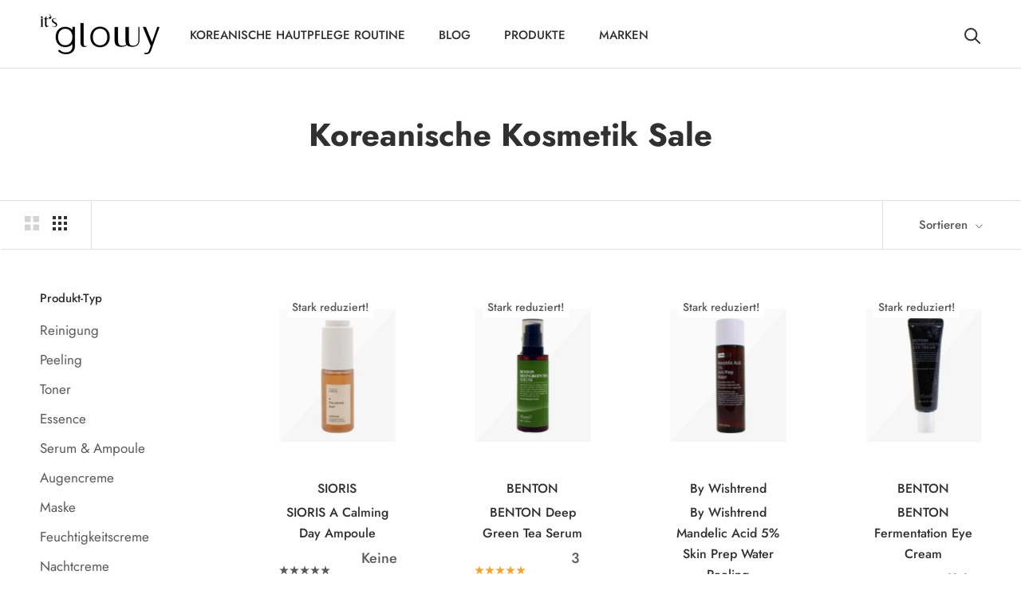

--- FILE ---
content_type: text/html; charset=utf-8
request_url: https://www.itsglowy.de/collections/koreanische-kosmetik-sale
body_size: 22556
content:
<!doctype html>

<html class="no-js" lang="de">
  <head>
    <!-- Global site tag (gtag.js) - Google Ads: 383896442 -->
    <script async src="https://www.googletagmanager.com/gtag/js?id=AW-383896442"></script>
    <script>
      window.dataLayer = window.dataLayer || [];
      function gtag(){dataLayer.push(arguments);}
      gtag('js', new Date());

      gtag('config', 'AW-383896442');
    </script>
    <meta charset="utf-8"> 
    <meta http-equiv="X-UA-Compatible" content="IE=edge,chrome=1">
    <meta name="viewport" content="width=device-width, initial-scale=1.0, height=device-height, minimum-scale=1.0, maximum-scale=1.0">
    <meta name="theme-color" content="">

    
    <title>
      KOREANISCHE KOSMETIK SALE &#124; itsglowy.de
    </title><meta name="description" content="Shoppe jetzt die besten Produkte im Koreanische Kosmetik Sale ✓ Top-Marken im Sale ✓ Schneller Versand aus DE ❥ itsglowy.de"><link rel="canonical" href="https://www.itsglowy.de/collections/koreanische-kosmetik-sale"><link rel="shortcut icon" href="//www.itsglowy.de/cdn/shop/files/favicon_transparent_96x.png?v=1621703192" type="image/png"><meta property="og:type" content="website">
  <meta property="og:title" content="Koreanische Kosmetik Sale">
  <meta property="og:image" content="http://www.itsglowy.de/cdn/shop/products/SIORISACalmingDayAmpoule_1.jpg?v=1645825685">
  <meta property="og:image:secure_url" content="https://www.itsglowy.de/cdn/shop/products/SIORISACalmingDayAmpoule_1.jpg?v=1645825685">
  <meta property="og:image:width" content="1200">
  <meta property="og:image:height" content="1381"><meta property="og:description" content="Shoppe jetzt die besten Produkte im Koreanische Kosmetik Sale ✓ Top-Marken im Sale ✓ Schneller Versand aus DE ❥ itsglowy.de"><meta property="og:url" content="https://www.itsglowy.de/collections/koreanische-kosmetik-sale">
<meta property="og:site_name" content="itsglowy.de"><meta name="twitter:card" content="summary"><meta name="twitter:title" content="Koreanische Kosmetik Sale">
  <meta name="twitter:description" content="">
  <meta name="twitter:image" content="https://www.itsglowy.de/cdn/shop/products/SIORISACalmingDayAmpoule_1_600x600_crop_center.jpg?v=1645825685">
    <style>
  @font-face {
  font-family: Jost;
  font-weight: 500;
  font-style: normal;
  font-display: fallback;
  src: url("//www.itsglowy.de/cdn/fonts/jost/jost_n5.7c8497861ffd15f4e1284cd221f14658b0e95d61.woff2") format("woff2"),
       url("//www.itsglowy.de/cdn/fonts/jost/jost_n5.fb6a06896db583cc2df5ba1b30d9c04383119dd9.woff") format("woff");
}

  @font-face {
  font-family: Jost;
  font-weight: 400;
  font-style: normal;
  font-display: fallback;
  src: url("//www.itsglowy.de/cdn/fonts/jost/jost_n4.d47a1b6347ce4a4c9f437608011273009d91f2b7.woff2") format("woff2"),
       url("//www.itsglowy.de/cdn/fonts/jost/jost_n4.791c46290e672b3f85c3d1c651ef2efa3819eadd.woff") format("woff");
}


  @font-face {
  font-family: Jost;
  font-weight: 700;
  font-style: normal;
  font-display: fallback;
  src: url("//www.itsglowy.de/cdn/fonts/jost/jost_n7.921dc18c13fa0b0c94c5e2517ffe06139c3615a3.woff2") format("woff2"),
       url("//www.itsglowy.de/cdn/fonts/jost/jost_n7.cbfc16c98c1e195f46c536e775e4e959c5f2f22b.woff") format("woff");
}

  @font-face {
  font-family: Jost;
  font-weight: 400;
  font-style: italic;
  font-display: fallback;
  src: url("//www.itsglowy.de/cdn/fonts/jost/jost_i4.b690098389649750ada222b9763d55796c5283a5.woff2") format("woff2"),
       url("//www.itsglowy.de/cdn/fonts/jost/jost_i4.fd766415a47e50b9e391ae7ec04e2ae25e7e28b0.woff") format("woff");
}

  @font-face {
  font-family: Jost;
  font-weight: 700;
  font-style: italic;
  font-display: fallback;
  src: url("//www.itsglowy.de/cdn/fonts/jost/jost_i7.d8201b854e41e19d7ed9b1a31fe4fe71deea6d3f.woff2") format("woff2"),
       url("//www.itsglowy.de/cdn/fonts/jost/jost_i7.eae515c34e26b6c853efddc3fc0c552e0de63757.woff") format("woff");
}


  :root {
    --heading-font-family : Jost, sans-serif;
    --heading-font-weight : 500;
    --heading-font-style  : normal;

    --text-font-family : Jost, sans-serif;
    --text-font-weight : 400;
    --text-font-style  : normal;

    --base-text-font-size   : 17px;
    --default-text-font-size: 14px;--background          : #ffffff;
    --background-rgb      : 255, 255, 255;
    --light-background    : #ffffff;
    --light-background-rgb: 255, 255, 255;
    --heading-color       : #303030;
    --text-color          : #303030;
    --text-color-rgb      : 48, 48, 48;
    --text-color-light    : #595959;
    --text-color-light-rgb: 89, 89, 89;
    --link-color          : #1a5d9e;
    --link-color-rgb      : 26, 93, 158;
    --border-color        : #e0e0e0;
    --border-color-rgb    : 224, 224, 224;

    --button-background    : #f6a429;
    --button-background-rgb: 246, 164, 41;
    --button-text-color    : #303030;

    --header-background       : #ffffff;
    --header-heading-color    : #303030;
    --header-light-text-color : #595959;
    --header-border-color     : #e0e0e0;

    --footer-background    : #fafafa;
    --footer-text-color    : #595959;
    --footer-heading-color : #303030;
    --footer-border-color  : #e2e2e2;

    --navigation-background      : #ffffff;
    --navigation-background-rgb  : 255, 255, 255;
    --navigation-text-color      : #303030;
    --navigation-text-color-light: rgba(48, 48, 48, 0.5);
    --navigation-border-color    : rgba(48, 48, 48, 0.25);

    --newsletter-popup-background     : #ffffff;
    --newsletter-popup-text-color     : #303030;
    --newsletter-popup-text-color-rgb : 48, 48, 48;

    --secondary-elements-background       : #fafafa;
    --secondary-elements-background-rgb   : 250, 250, 250;
    --secondary-elements-text-color       : #303030;
    --secondary-elements-text-color-light : rgba(48, 48, 48, 0.5);
    --secondary-elements-border-color     : rgba(48, 48, 48, 0.25);

    --product-sale-price-color    : #e5a5aa;
    --product-sale-price-color-rgb: 229, 165, 170;
    --product-star-rating: #f6a429;

    /* Shopify related variables */
    --payment-terms-background-color: #ffffff;

    /* Products */

    --horizontal-spacing-four-products-per-row: 100px;
        --horizontal-spacing-two-products-per-row : 100px;
    

    --vertical-spacing-four-products-per-row: 80px;
        --vertical-spacing-two-products-per-row : 100px;

    /* Animation */
    --drawer-transition-timing: cubic-bezier(0.645, 0.045, 0.355, 1);
    --header-base-height: 80px; /* We set a default for browsers that do not support CSS variables */

    /* Cursors */
    --cursor-zoom-in-svg    : url(//www.itsglowy.de/cdn/shop/t/18/assets/cursor-zoom-in.svg?v=169337020044000511451665318635);
    --cursor-zoom-in-2x-svg : url(//www.itsglowy.de/cdn/shop/t/18/assets/cursor-zoom-in-2x.svg?v=163885027072013793871665318635);
  }
</style>

<script>
  // IE11 does not have support for CSS variables, so we have to polyfill them
  if (!(((window || {}).CSS || {}).supports && window.CSS.supports('(--a: 0)'))) {
    const script = document.createElement('script');
    script.type = 'text/javascript';
    script.src = 'https://cdn.jsdelivr.net/npm/css-vars-ponyfill@2';
    script.onload = function() {
      cssVars({});
    };

    document.getElementsByTagName('head')[0].appendChild(script);
  }
</script>

    <!-- OutlinkStickyBtn CODE Start --><!-- OutlinkStickyBtn END --> <script>window.performance && window.performance.mark && window.performance.mark('shopify.content_for_header.start');</script><meta name="google-site-verification" content="DXtYnYjy81YYzqfNO-5N9IOtSQti10vVoGvQ8se0VsM">
<meta id="shopify-digital-wallet" name="shopify-digital-wallet" content="/55159423169/digital_wallets/dialog">
<meta name="shopify-checkout-api-token" content="d09aee57dcc096358eb894eab2797c80">
<meta id="in-context-paypal-metadata" data-shop-id="55159423169" data-venmo-supported="false" data-environment="production" data-locale="de_DE" data-paypal-v4="true" data-currency="EUR">
<link rel="alternate" type="application/atom+xml" title="Feed" href="/collections/koreanische-kosmetik-sale.atom" />
<link rel="alternate" type="application/json+oembed" href="https://www.itsglowy.de/collections/koreanische-kosmetik-sale.oembed">
<script async="async" src="/checkouts/internal/preloads.js?locale=de-DE"></script>
<script id="apple-pay-shop-capabilities" type="application/json">{"shopId":55159423169,"countryCode":"DE","currencyCode":"EUR","merchantCapabilities":["supports3DS"],"merchantId":"gid:\/\/shopify\/Shop\/55159423169","merchantName":"itsglowy.de","requiredBillingContactFields":["postalAddress","email"],"requiredShippingContactFields":["postalAddress","email"],"shippingType":"shipping","supportedNetworks":["visa","maestro","masterCard","amex"],"total":{"type":"pending","label":"itsglowy.de","amount":"1.00"},"shopifyPaymentsEnabled":true,"supportsSubscriptions":true}</script>
<script id="shopify-features" type="application/json">{"accessToken":"d09aee57dcc096358eb894eab2797c80","betas":["rich-media-storefront-analytics"],"domain":"www.itsglowy.de","predictiveSearch":true,"shopId":55159423169,"locale":"de"}</script>
<script>var Shopify = Shopify || {};
Shopify.shop = "madingsandcaroline.myshopify.com";
Shopify.locale = "de";
Shopify.currency = {"active":"EUR","rate":"1.0"};
Shopify.country = "DE";
Shopify.theme = {"name":"LIVE THEME 09\/10\/22","id":133482086665,"schema_name":"Prestige","schema_version":"5.7.0","theme_store_id":855,"role":"main"};
Shopify.theme.handle = "null";
Shopify.theme.style = {"id":null,"handle":null};
Shopify.cdnHost = "www.itsglowy.de/cdn";
Shopify.routes = Shopify.routes || {};
Shopify.routes.root = "/";</script>
<script type="module">!function(o){(o.Shopify=o.Shopify||{}).modules=!0}(window);</script>
<script>!function(o){function n(){var o=[];function n(){o.push(Array.prototype.slice.apply(arguments))}return n.q=o,n}var t=o.Shopify=o.Shopify||{};t.loadFeatures=n(),t.autoloadFeatures=n()}(window);</script>
<script id="shop-js-analytics" type="application/json">{"pageType":"collection"}</script>
<script defer="defer" async type="module" src="//www.itsglowy.de/cdn/shopifycloud/shop-js/modules/v2/client.init-shop-cart-sync_e98Ab_XN.de.esm.js"></script>
<script defer="defer" async type="module" src="//www.itsglowy.de/cdn/shopifycloud/shop-js/modules/v2/chunk.common_Pcw9EP95.esm.js"></script>
<script defer="defer" async type="module" src="//www.itsglowy.de/cdn/shopifycloud/shop-js/modules/v2/chunk.modal_CzmY4ZhL.esm.js"></script>
<script type="module">
  await import("//www.itsglowy.de/cdn/shopifycloud/shop-js/modules/v2/client.init-shop-cart-sync_e98Ab_XN.de.esm.js");
await import("//www.itsglowy.de/cdn/shopifycloud/shop-js/modules/v2/chunk.common_Pcw9EP95.esm.js");
await import("//www.itsglowy.de/cdn/shopifycloud/shop-js/modules/v2/chunk.modal_CzmY4ZhL.esm.js");

  window.Shopify.SignInWithShop?.initShopCartSync?.({"fedCMEnabled":true,"windoidEnabled":true});

</script>
<script>(function() {
  var isLoaded = false;
  function asyncLoad() {
    if (isLoaded) return;
    isLoaded = true;
    var urls = ["https:\/\/widget.trustpilot.com\/bootstrap\/v5\/tp.widget.sync.bootstrap.min.js?shop=madingsandcaroline.myshopify.com","https:\/\/ecommplugins-scripts.trustpilot.com\/v2.1\/js\/header.min.js?settings=eyJrZXkiOiJEbVFoaUFaNHA2VDhKWkJ5IiwicyI6Im5vbmUifQ==\u0026v=2.5\u0026shop=madingsandcaroline.myshopify.com","https:\/\/ecommplugins-trustboxsettings.trustpilot.com\/madingsandcaroline.myshopify.com.js?settings=1675685937872\u0026shop=madingsandcaroline.myshopify.com"];
    for (var i = 0; i < urls.length; i++) {
      var s = document.createElement('script');
      s.type = 'text/javascript';
      s.async = true;
      s.src = urls[i];
      var x = document.getElementsByTagName('script')[0];
      x.parentNode.insertBefore(s, x);
    }
  };
  if(window.attachEvent) {
    window.attachEvent('onload', asyncLoad);
  } else {
    window.addEventListener('load', asyncLoad, false);
  }
})();</script>
<script id="__st">var __st={"a":55159423169,"offset":3600,"reqid":"5426ee1c-6f70-41e8-9794-47d24a936599-1769136577","pageurl":"www.itsglowy.de\/collections\/koreanische-kosmetik-sale","u":"5ca511b64e9c","p":"collection","rtyp":"collection","rid":270934016193};</script>
<script>window.ShopifyPaypalV4VisibilityTracking = true;</script>
<script id="captcha-bootstrap">!function(){'use strict';const t='contact',e='account',n='new_comment',o=[[t,t],['blogs',n],['comments',n],[t,'customer']],c=[[e,'customer_login'],[e,'guest_login'],[e,'recover_customer_password'],[e,'create_customer']],r=t=>t.map((([t,e])=>`form[action*='/${t}']:not([data-nocaptcha='true']) input[name='form_type'][value='${e}']`)).join(','),a=t=>()=>t?[...document.querySelectorAll(t)].map((t=>t.form)):[];function s(){const t=[...o],e=r(t);return a(e)}const i='password',u='form_key',d=['recaptcha-v3-token','g-recaptcha-response','h-captcha-response',i],f=()=>{try{return window.sessionStorage}catch{return}},m='__shopify_v',_=t=>t.elements[u];function p(t,e,n=!1){try{const o=window.sessionStorage,c=JSON.parse(o.getItem(e)),{data:r}=function(t){const{data:e,action:n}=t;return t[m]||n?{data:e,action:n}:{data:t,action:n}}(c);for(const[e,n]of Object.entries(r))t.elements[e]&&(t.elements[e].value=n);n&&o.removeItem(e)}catch(o){console.error('form repopulation failed',{error:o})}}const l='form_type',E='cptcha';function T(t){t.dataset[E]=!0}const w=window,h=w.document,L='Shopify',v='ce_forms',y='captcha';let A=!1;((t,e)=>{const n=(g='f06e6c50-85a8-45c8-87d0-21a2b65856fe',I='https://cdn.shopify.com/shopifycloud/storefront-forms-hcaptcha/ce_storefront_forms_captcha_hcaptcha.v1.5.2.iife.js',D={infoText:'Durch hCaptcha geschützt',privacyText:'Datenschutz',termsText:'Allgemeine Geschäftsbedingungen'},(t,e,n)=>{const o=w[L][v],c=o.bindForm;if(c)return c(t,g,e,D).then(n);var r;o.q.push([[t,g,e,D],n]),r=I,A||(h.body.append(Object.assign(h.createElement('script'),{id:'captcha-provider',async:!0,src:r})),A=!0)});var g,I,D;w[L]=w[L]||{},w[L][v]=w[L][v]||{},w[L][v].q=[],w[L][y]=w[L][y]||{},w[L][y].protect=function(t,e){n(t,void 0,e),T(t)},Object.freeze(w[L][y]),function(t,e,n,w,h,L){const[v,y,A,g]=function(t,e,n){const i=e?o:[],u=t?c:[],d=[...i,...u],f=r(d),m=r(i),_=r(d.filter((([t,e])=>n.includes(e))));return[a(f),a(m),a(_),s()]}(w,h,L),I=t=>{const e=t.target;return e instanceof HTMLFormElement?e:e&&e.form},D=t=>v().includes(t);t.addEventListener('submit',(t=>{const e=I(t);if(!e)return;const n=D(e)&&!e.dataset.hcaptchaBound&&!e.dataset.recaptchaBound,o=_(e),c=g().includes(e)&&(!o||!o.value);(n||c)&&t.preventDefault(),c&&!n&&(function(t){try{if(!f())return;!function(t){const e=f();if(!e)return;const n=_(t);if(!n)return;const o=n.value;o&&e.removeItem(o)}(t);const e=Array.from(Array(32),(()=>Math.random().toString(36)[2])).join('');!function(t,e){_(t)||t.append(Object.assign(document.createElement('input'),{type:'hidden',name:u})),t.elements[u].value=e}(t,e),function(t,e){const n=f();if(!n)return;const o=[...t.querySelectorAll(`input[type='${i}']`)].map((({name:t})=>t)),c=[...d,...o],r={};for(const[a,s]of new FormData(t).entries())c.includes(a)||(r[a]=s);n.setItem(e,JSON.stringify({[m]:1,action:t.action,data:r}))}(t,e)}catch(e){console.error('failed to persist form',e)}}(e),e.submit())}));const S=(t,e)=>{t&&!t.dataset[E]&&(n(t,e.some((e=>e===t))),T(t))};for(const o of['focusin','change'])t.addEventListener(o,(t=>{const e=I(t);D(e)&&S(e,y())}));const B=e.get('form_key'),M=e.get(l),P=B&&M;t.addEventListener('DOMContentLoaded',(()=>{const t=y();if(P)for(const e of t)e.elements[l].value===M&&p(e,B);[...new Set([...A(),...v().filter((t=>'true'===t.dataset.shopifyCaptcha))])].forEach((e=>S(e,t)))}))}(h,new URLSearchParams(w.location.search),n,t,e,['guest_login'])})(!0,!0)}();</script>
<script integrity="sha256-4kQ18oKyAcykRKYeNunJcIwy7WH5gtpwJnB7kiuLZ1E=" data-source-attribution="shopify.loadfeatures" defer="defer" src="//www.itsglowy.de/cdn/shopifycloud/storefront/assets/storefront/load_feature-a0a9edcb.js" crossorigin="anonymous"></script>
<script data-source-attribution="shopify.dynamic_checkout.dynamic.init">var Shopify=Shopify||{};Shopify.PaymentButton=Shopify.PaymentButton||{isStorefrontPortableWallets:!0,init:function(){window.Shopify.PaymentButton.init=function(){};var t=document.createElement("script");t.src="https://www.itsglowy.de/cdn/shopifycloud/portable-wallets/latest/portable-wallets.de.js",t.type="module",document.head.appendChild(t)}};
</script>
<script data-source-attribution="shopify.dynamic_checkout.buyer_consent">
  function portableWalletsHideBuyerConsent(e){var t=document.getElementById("shopify-buyer-consent"),n=document.getElementById("shopify-subscription-policy-button");t&&n&&(t.classList.add("hidden"),t.setAttribute("aria-hidden","true"),n.removeEventListener("click",e))}function portableWalletsShowBuyerConsent(e){var t=document.getElementById("shopify-buyer-consent"),n=document.getElementById("shopify-subscription-policy-button");t&&n&&(t.classList.remove("hidden"),t.removeAttribute("aria-hidden"),n.addEventListener("click",e))}window.Shopify?.PaymentButton&&(window.Shopify.PaymentButton.hideBuyerConsent=portableWalletsHideBuyerConsent,window.Shopify.PaymentButton.showBuyerConsent=portableWalletsShowBuyerConsent);
</script>
<script data-source-attribution="shopify.dynamic_checkout.cart.bootstrap">document.addEventListener("DOMContentLoaded",(function(){function t(){return document.querySelector("shopify-accelerated-checkout-cart, shopify-accelerated-checkout")}if(t())Shopify.PaymentButton.init();else{new MutationObserver((function(e,n){t()&&(Shopify.PaymentButton.init(),n.disconnect())})).observe(document.body,{childList:!0,subtree:!0})}}));
</script>
<script id='scb4127' type='text/javascript' async='' src='https://www.itsglowy.de/cdn/shopifycloud/privacy-banner/storefront-banner.js'></script><link id="shopify-accelerated-checkout-styles" rel="stylesheet" media="screen" href="https://www.itsglowy.de/cdn/shopifycloud/portable-wallets/latest/accelerated-checkout-backwards-compat.css" crossorigin="anonymous">
<style id="shopify-accelerated-checkout-cart">
        #shopify-buyer-consent {
  margin-top: 1em;
  display: inline-block;
  width: 100%;
}

#shopify-buyer-consent.hidden {
  display: none;
}

#shopify-subscription-policy-button {
  background: none;
  border: none;
  padding: 0;
  text-decoration: underline;
  font-size: inherit;
  cursor: pointer;
}

#shopify-subscription-policy-button::before {
  box-shadow: none;
}

      </style>

<script>window.performance && window.performance.mark && window.performance.mark('shopify.content_for_header.end');</script>

    <link rel="stylesheet" href="//www.itsglowy.de/cdn/shop/t/18/assets/theme.css?v=15089985053129858691702777593">

    <script>// This allows to expose several variables to the global scope, to be used in scripts
      window.theme = {
        pageType: "collection",
        moneyFormat: "\u003cspan class=hidden\u003e{{amount_with_comma_separator}} €\u003c\/span\u003e",
        moneyWithCurrencyFormat: "\u003cspan class=hidden\u003e€{{amount_with_comma_separator}} EUR\u003c\/span\u003e",
        currencyCodeEnabled: false,
        productImageSize: "tall",
        searchMode: "product,article,page",
        showPageTransition: true,
        showElementStaggering: true,
        showImageZooming: true
      };

      window.routes = {
        rootUrl: "\/",
        rootUrlWithoutSlash: '',
        cartUrl: "\/cart",
        cartAddUrl: "\/cart\/add",
        cartChangeUrl: "\/cart\/change",
        searchUrl: "\/search",
        productRecommendationsUrl: "\/recommendations\/products"
      };

      window.languages = {
        cartAddNote: "Bestellnotiz hinzufügen",
        cartEditNote: "Bestellnotiz bearbeiten",
        productImageLoadingError: "Dieses Bild konnte nicht geladen werden. Bitte versuche die Seite neu zu laden.",
        productFormAddToCart: "In den Warenkorb",
        productFormUnavailable: "Nicht verfügbar",
        productFormSoldOut: "Ausverkauft",
        shippingEstimatorOneResult: "1 Option verfügbar:",
        shippingEstimatorMoreResults: "{{count}} Optionen verfügbar:",
        shippingEstimatorNoResults: "Es konnte kein Versand gefunden werden"
      };

      window.lazySizesConfig = {
        loadHidden: false,
        hFac: 0.5,
        expFactor: 2,
        ricTimeout: 150,
        lazyClass: 'Image--lazyLoad',
        loadingClass: 'Image--lazyLoading',
        loadedClass: 'Image--lazyLoaded'
      };

      document.documentElement.className = document.documentElement.className.replace('no-js', 'js');
      document.documentElement.style.setProperty('--window-height', window.innerHeight + 'px');

      // We do a quick detection of some features (we could use Modernizr but for so little...)
      (function() {
        document.documentElement.className += ((window.CSS && window.CSS.supports('(position: sticky) or (position: -webkit-sticky)')) ? ' supports-sticky' : ' no-supports-sticky');
        document.documentElement.className += (window.matchMedia('(-moz-touch-enabled: 1), (hover: none)')).matches ? ' no-supports-hover' : ' supports-hover';
      }());

      
    </script>

    <script src="//www.itsglowy.de/cdn/shop/t/18/assets/lazysizes.min.js?v=174358363404432586981665318635" async></script><script src="//www.itsglowy.de/cdn/shop/t/18/assets/libs.min.js?v=26178543184394469741665318635" defer></script>
    <script src="//www.itsglowy.de/cdn/shop/t/18/assets/theme.js?v=116291210821653663351665318635" defer></script>
    <script src="//www.itsglowy.de/cdn/shop/t/18/assets/custom.js?v=183944157590872491501665318635" defer></script>

    <script>
      (function () {
        window.onpageshow = function() {
          if (window.theme.showPageTransition) {
            var pageTransition = document.querySelector('.PageTransition');

            if (pageTransition) {
              pageTransition.style.visibility = 'visible';
              pageTransition.style.opacity = '0';
            }
          }

          // When the page is loaded from the cache, we have to reload the cart content
          document.documentElement.dispatchEvent(new CustomEvent('cart:refresh', {
            bubbles: true
          }));
        };
      })();
    </script>

    


  <script type="application/ld+json">
  {
    "@context": "https://schema.org",
    "@type": "BreadcrumbList",
  "itemListElement": [{
      "@type": "ListItem",
      "position": 1,
      "name": "Translation missing: de.general.home",
      "item": "https://www.itsglowy.de"
    },{
          "@type": "ListItem",
          "position": 2,
          "name": "Koreanische Kosmetik Sale",
          "item": "https://www.itsglowy.de/collections/koreanische-kosmetik-sale"
        }]
  }
  </script>


  <link href="https://monorail-edge.shopifysvc.com" rel="dns-prefetch">
<script>(function(){if ("sendBeacon" in navigator && "performance" in window) {try {var session_token_from_headers = performance.getEntriesByType('navigation')[0].serverTiming.find(x => x.name == '_s').description;} catch {var session_token_from_headers = undefined;}var session_cookie_matches = document.cookie.match(/_shopify_s=([^;]*)/);var session_token_from_cookie = session_cookie_matches && session_cookie_matches.length === 2 ? session_cookie_matches[1] : "";var session_token = session_token_from_headers || session_token_from_cookie || "";function handle_abandonment_event(e) {var entries = performance.getEntries().filter(function(entry) {return /monorail-edge.shopifysvc.com/.test(entry.name);});if (!window.abandonment_tracked && entries.length === 0) {window.abandonment_tracked = true;var currentMs = Date.now();var navigation_start = performance.timing.navigationStart;var payload = {shop_id: 55159423169,url: window.location.href,navigation_start,duration: currentMs - navigation_start,session_token,page_type: "collection"};window.navigator.sendBeacon("https://monorail-edge.shopifysvc.com/v1/produce", JSON.stringify({schema_id: "online_store_buyer_site_abandonment/1.1",payload: payload,metadata: {event_created_at_ms: currentMs,event_sent_at_ms: currentMs}}));}}window.addEventListener('pagehide', handle_abandonment_event);}}());</script>
<script id="web-pixels-manager-setup">(function e(e,d,r,n,o){if(void 0===o&&(o={}),!Boolean(null===(a=null===(i=window.Shopify)||void 0===i?void 0:i.analytics)||void 0===a?void 0:a.replayQueue)){var i,a;window.Shopify=window.Shopify||{};var t=window.Shopify;t.analytics=t.analytics||{};var s=t.analytics;s.replayQueue=[],s.publish=function(e,d,r){return s.replayQueue.push([e,d,r]),!0};try{self.performance.mark("wpm:start")}catch(e){}var l=function(){var e={modern:/Edge?\/(1{2}[4-9]|1[2-9]\d|[2-9]\d{2}|\d{4,})\.\d+(\.\d+|)|Firefox\/(1{2}[4-9]|1[2-9]\d|[2-9]\d{2}|\d{4,})\.\d+(\.\d+|)|Chrom(ium|e)\/(9{2}|\d{3,})\.\d+(\.\d+|)|(Maci|X1{2}).+ Version\/(15\.\d+|(1[6-9]|[2-9]\d|\d{3,})\.\d+)([,.]\d+|)( \(\w+\)|)( Mobile\/\w+|) Safari\/|Chrome.+OPR\/(9{2}|\d{3,})\.\d+\.\d+|(CPU[ +]OS|iPhone[ +]OS|CPU[ +]iPhone|CPU IPhone OS|CPU iPad OS)[ +]+(15[._]\d+|(1[6-9]|[2-9]\d|\d{3,})[._]\d+)([._]\d+|)|Android:?[ /-](13[3-9]|1[4-9]\d|[2-9]\d{2}|\d{4,})(\.\d+|)(\.\d+|)|Android.+Firefox\/(13[5-9]|1[4-9]\d|[2-9]\d{2}|\d{4,})\.\d+(\.\d+|)|Android.+Chrom(ium|e)\/(13[3-9]|1[4-9]\d|[2-9]\d{2}|\d{4,})\.\d+(\.\d+|)|SamsungBrowser\/([2-9]\d|\d{3,})\.\d+/,legacy:/Edge?\/(1[6-9]|[2-9]\d|\d{3,})\.\d+(\.\d+|)|Firefox\/(5[4-9]|[6-9]\d|\d{3,})\.\d+(\.\d+|)|Chrom(ium|e)\/(5[1-9]|[6-9]\d|\d{3,})\.\d+(\.\d+|)([\d.]+$|.*Safari\/(?![\d.]+ Edge\/[\d.]+$))|(Maci|X1{2}).+ Version\/(10\.\d+|(1[1-9]|[2-9]\d|\d{3,})\.\d+)([,.]\d+|)( \(\w+\)|)( Mobile\/\w+|) Safari\/|Chrome.+OPR\/(3[89]|[4-9]\d|\d{3,})\.\d+\.\d+|(CPU[ +]OS|iPhone[ +]OS|CPU[ +]iPhone|CPU IPhone OS|CPU iPad OS)[ +]+(10[._]\d+|(1[1-9]|[2-9]\d|\d{3,})[._]\d+)([._]\d+|)|Android:?[ /-](13[3-9]|1[4-9]\d|[2-9]\d{2}|\d{4,})(\.\d+|)(\.\d+|)|Mobile Safari.+OPR\/([89]\d|\d{3,})\.\d+\.\d+|Android.+Firefox\/(13[5-9]|1[4-9]\d|[2-9]\d{2}|\d{4,})\.\d+(\.\d+|)|Android.+Chrom(ium|e)\/(13[3-9]|1[4-9]\d|[2-9]\d{2}|\d{4,})\.\d+(\.\d+|)|Android.+(UC? ?Browser|UCWEB|U3)[ /]?(15\.([5-9]|\d{2,})|(1[6-9]|[2-9]\d|\d{3,})\.\d+)\.\d+|SamsungBrowser\/(5\.\d+|([6-9]|\d{2,})\.\d+)|Android.+MQ{2}Browser\/(14(\.(9|\d{2,})|)|(1[5-9]|[2-9]\d|\d{3,})(\.\d+|))(\.\d+|)|K[Aa][Ii]OS\/(3\.\d+|([4-9]|\d{2,})\.\d+)(\.\d+|)/},d=e.modern,r=e.legacy,n=navigator.userAgent;return n.match(d)?"modern":n.match(r)?"legacy":"unknown"}(),u="modern"===l?"modern":"legacy",c=(null!=n?n:{modern:"",legacy:""})[u],f=function(e){return[e.baseUrl,"/wpm","/b",e.hashVersion,"modern"===e.buildTarget?"m":"l",".js"].join("")}({baseUrl:d,hashVersion:r,buildTarget:u}),m=function(e){var d=e.version,r=e.bundleTarget,n=e.surface,o=e.pageUrl,i=e.monorailEndpoint;return{emit:function(e){var a=e.status,t=e.errorMsg,s=(new Date).getTime(),l=JSON.stringify({metadata:{event_sent_at_ms:s},events:[{schema_id:"web_pixels_manager_load/3.1",payload:{version:d,bundle_target:r,page_url:o,status:a,surface:n,error_msg:t},metadata:{event_created_at_ms:s}}]});if(!i)return console&&console.warn&&console.warn("[Web Pixels Manager] No Monorail endpoint provided, skipping logging."),!1;try{return self.navigator.sendBeacon.bind(self.navigator)(i,l)}catch(e){}var u=new XMLHttpRequest;try{return u.open("POST",i,!0),u.setRequestHeader("Content-Type","text/plain"),u.send(l),!0}catch(e){return console&&console.warn&&console.warn("[Web Pixels Manager] Got an unhandled error while logging to Monorail."),!1}}}}({version:r,bundleTarget:l,surface:e.surface,pageUrl:self.location.href,monorailEndpoint:e.monorailEndpoint});try{o.browserTarget=l,function(e){var d=e.src,r=e.async,n=void 0===r||r,o=e.onload,i=e.onerror,a=e.sri,t=e.scriptDataAttributes,s=void 0===t?{}:t,l=document.createElement("script"),u=document.querySelector("head"),c=document.querySelector("body");if(l.async=n,l.src=d,a&&(l.integrity=a,l.crossOrigin="anonymous"),s)for(var f in s)if(Object.prototype.hasOwnProperty.call(s,f))try{l.dataset[f]=s[f]}catch(e){}if(o&&l.addEventListener("load",o),i&&l.addEventListener("error",i),u)u.appendChild(l);else{if(!c)throw new Error("Did not find a head or body element to append the script");c.appendChild(l)}}({src:f,async:!0,onload:function(){if(!function(){var e,d;return Boolean(null===(d=null===(e=window.Shopify)||void 0===e?void 0:e.analytics)||void 0===d?void 0:d.initialized)}()){var d=window.webPixelsManager.init(e)||void 0;if(d){var r=window.Shopify.analytics;r.replayQueue.forEach((function(e){var r=e[0],n=e[1],o=e[2];d.publishCustomEvent(r,n,o)})),r.replayQueue=[],r.publish=d.publishCustomEvent,r.visitor=d.visitor,r.initialized=!0}}},onerror:function(){return m.emit({status:"failed",errorMsg:"".concat(f," has failed to load")})},sri:function(e){var d=/^sha384-[A-Za-z0-9+/=]+$/;return"string"==typeof e&&d.test(e)}(c)?c:"",scriptDataAttributes:o}),m.emit({status:"loading"})}catch(e){m.emit({status:"failed",errorMsg:(null==e?void 0:e.message)||"Unknown error"})}}})({shopId: 55159423169,storefrontBaseUrl: "https://www.itsglowy.de",extensionsBaseUrl: "https://extensions.shopifycdn.com/cdn/shopifycloud/web-pixels-manager",monorailEndpoint: "https://monorail-edge.shopifysvc.com/unstable/produce_batch",surface: "storefront-renderer",enabledBetaFlags: ["2dca8a86"],webPixelsConfigList: [{"id":"1055228169","configuration":"{\"config\":\"{\\\"pixel_id\\\":\\\"AW-383896442\\\",\\\"target_country\\\":\\\"DE\\\",\\\"gtag_events\\\":[{\\\"type\\\":\\\"search\\\",\\\"action_label\\\":\\\"AW-383896442\\\/xhqUCK7alqECEPqWh7cB\\\"},{\\\"type\\\":\\\"begin_checkout\\\",\\\"action_label\\\":\\\"AW-383896442\\\/gqBCCKvalqECEPqWh7cB\\\"},{\\\"type\\\":\\\"view_item\\\",\\\"action_label\\\":[\\\"AW-383896442\\\/rSckCKXalqECEPqWh7cB\\\",\\\"MC-WC1D4MHQRT\\\"]},{\\\"type\\\":\\\"purchase\\\",\\\"action_label\\\":[\\\"AW-383896442\\\/dEfRCKLalqECEPqWh7cB\\\",\\\"MC-WC1D4MHQRT\\\"]},{\\\"type\\\":\\\"page_view\\\",\\\"action_label\\\":[\\\"AW-383896442\\\/txMyCJ_alqECEPqWh7cB\\\",\\\"MC-WC1D4MHQRT\\\"]},{\\\"type\\\":\\\"add_payment_info\\\",\\\"action_label\\\":\\\"AW-383896442\\\/6vLMCLHalqECEPqWh7cB\\\"},{\\\"type\\\":\\\"add_to_cart\\\",\\\"action_label\\\":\\\"AW-383896442\\\/C4VcCKjalqECEPqWh7cB\\\"}],\\\"enable_monitoring_mode\\\":false}\"}","eventPayloadVersion":"v1","runtimeContext":"OPEN","scriptVersion":"b2a88bafab3e21179ed38636efcd8a93","type":"APP","apiClientId":1780363,"privacyPurposes":[],"dataSharingAdjustments":{"protectedCustomerApprovalScopes":["read_customer_address","read_customer_email","read_customer_name","read_customer_personal_data","read_customer_phone"]}},{"id":"187465993","eventPayloadVersion":"v1","runtimeContext":"LAX","scriptVersion":"1","type":"CUSTOM","privacyPurposes":["ANALYTICS"],"name":"Google Analytics tag (migrated)"},{"id":"shopify-app-pixel","configuration":"{}","eventPayloadVersion":"v1","runtimeContext":"STRICT","scriptVersion":"0450","apiClientId":"shopify-pixel","type":"APP","privacyPurposes":["ANALYTICS","MARKETING"]},{"id":"shopify-custom-pixel","eventPayloadVersion":"v1","runtimeContext":"LAX","scriptVersion":"0450","apiClientId":"shopify-pixel","type":"CUSTOM","privacyPurposes":["ANALYTICS","MARKETING"]}],isMerchantRequest: false,initData: {"shop":{"name":"itsglowy.de","paymentSettings":{"currencyCode":"EUR"},"myshopifyDomain":"madingsandcaroline.myshopify.com","countryCode":"DE","storefrontUrl":"https:\/\/www.itsglowy.de"},"customer":null,"cart":null,"checkout":null,"productVariants":[],"purchasingCompany":null},},"https://www.itsglowy.de/cdn","fcfee988w5aeb613cpc8e4bc33m6693e112",{"modern":"","legacy":""},{"shopId":"55159423169","storefrontBaseUrl":"https:\/\/www.itsglowy.de","extensionBaseUrl":"https:\/\/extensions.shopifycdn.com\/cdn\/shopifycloud\/web-pixels-manager","surface":"storefront-renderer","enabledBetaFlags":"[\"2dca8a86\"]","isMerchantRequest":"false","hashVersion":"fcfee988w5aeb613cpc8e4bc33m6693e112","publish":"custom","events":"[[\"page_viewed\",{}],[\"collection_viewed\",{\"collection\":{\"id\":\"270934016193\",\"title\":\"Koreanische Kosmetik Sale\",\"productVariants\":[{\"price\":{\"amount\":25.95,\"currencyCode\":\"EUR\"},\"product\":{\"title\":\"SIORIS A Calming Day Ampoule\",\"vendor\":\"SIORIS\",\"id\":\"6676003225793\",\"untranslatedTitle\":\"SIORIS A Calming Day Ampoule\",\"url\":\"\/products\/sioris-a-calming-day-ampoule\",\"type\":\"Ampoule\"},\"id\":\"40018351128769\",\"image\":{\"src\":\"\/\/www.itsglowy.de\/cdn\/shop\/products\/SIORISACalmingDayAmpoule_1.jpg?v=1645825685\"},\"sku\":\"\",\"title\":\"Default Title\",\"untranslatedTitle\":\"Default Title\"},{\"price\":{\"amount\":13.95,\"currencyCode\":\"EUR\"},\"product\":{\"title\":\"BENTON Deep Green Tea Serum\",\"vendor\":\"BENTON\",\"id\":\"6869024964801\",\"untranslatedTitle\":\"BENTON Deep Green Tea Serum\",\"url\":\"\/products\/benton-deep-green-tea-serum\",\"type\":\"Serum\"},\"id\":\"43539247268105\",\"image\":{\"src\":\"\/\/www.itsglowy.de\/cdn\/shop\/products\/BENTONDeepGreenTeaSerum.jpg?v=1645615614\"},\"sku\":\"\",\"title\":\"Default Title\",\"untranslatedTitle\":\"Default Title\"},{\"price\":{\"amount\":22.95,\"currencyCode\":\"EUR\"},\"product\":{\"title\":\"By Wishtrend Mandelic Acid 5% Skin Prep Water Peeling\",\"vendor\":\"By Wishtrend\",\"id\":\"6868598456513\",\"untranslatedTitle\":\"By Wishtrend Mandelic Acid 5% Skin Prep Water Peeling\",\"url\":\"\/products\/bywishtrend-mandelic-acid-peeling\",\"type\":\"Peeling\"},\"id\":\"43539249463561\",\"image\":{\"src\":\"\/\/www.itsglowy.de\/cdn\/shop\/products\/ByWishtrendMandelicAcid5_SkinPrepWater.jpg?v=1645633824\"},\"sku\":\"\",\"title\":\"Default Title\",\"untranslatedTitle\":\"Default Title\"},{\"price\":{\"amount\":24.95,\"currencyCode\":\"EUR\"},\"product\":{\"title\":\"BENTON Fermentation Eye Cream\",\"vendor\":\"BENTON\",\"id\":\"6676070531265\",\"untranslatedTitle\":\"BENTON Fermentation Eye Cream\",\"url\":\"\/products\/benton-fermentation-eye-cream\",\"type\":\"Augencreme\"},\"id\":\"43539248447753\",\"image\":{\"src\":\"\/\/www.itsglowy.de\/cdn\/shop\/products\/BENTONFermentationEyeCream.jpg?v=1645631049\"},\"sku\":\"\",\"title\":\"Default Title\",\"untranslatedTitle\":\"Default Title\"},{\"price\":{\"amount\":2.95,\"currencyCode\":\"EUR\"},\"product\":{\"title\":\"BENTON Fermentation Mask Pack\",\"vendor\":\"BENTON\",\"id\":\"6676068532417\",\"untranslatedTitle\":\"BENTON Fermentation Mask Pack\",\"url\":\"\/products\/benton-fermentation-mask-tuchmaske\",\"type\":\"Sheet Mask\"},\"id\":\"40018538299585\",\"image\":{\"src\":\"\/\/www.itsglowy.de\/cdn\/shop\/products\/BENTONFermentationMaskPack.jpg?v=1645631783\"},\"sku\":\"\",\"title\":\"Default Title\",\"untranslatedTitle\":\"Default Title\"},{\"price\":{\"amount\":2.95,\"currencyCode\":\"EUR\"},\"product\":{\"title\":\"BENTON Aloe Soothing Mask Pack\",\"vendor\":\"BENTON\",\"id\":\"6676068040897\",\"untranslatedTitle\":\"BENTON Aloe Soothing Mask Pack\",\"url\":\"\/products\/benton-aloe-soothing-tuchmaske\",\"type\":\"Sheet Mask\"},\"id\":\"40018510151873\",\"image\":{\"src\":\"\/\/www.itsglowy.de\/cdn\/shop\/products\/BENTONAloeSoothingMaskPack.jpg?v=1645569866\"},\"sku\":\"\",\"title\":\"Default Title\",\"untranslatedTitle\":\"Default Title\"},{\"price\":{\"amount\":25.95,\"currencyCode\":\"EUR\"},\"product\":{\"title\":\"BENTON Fermentation Essence\",\"vendor\":\"BENTON\",\"id\":\"6675897680065\",\"untranslatedTitle\":\"BENTON Fermentation Essence\",\"url\":\"\/products\/benton-fermentation-essence\",\"type\":\"Essence\"},\"id\":\"43539248152841\",\"image\":{\"src\":\"\/\/www.itsglowy.de\/cdn\/shop\/products\/BENTONFermentationEssence.jpg?v=1645630392\"},\"sku\":\"\",\"title\":\"Default Title\",\"untranslatedTitle\":\"Default Title\"}]}}]]"});</script><script>
  window.ShopifyAnalytics = window.ShopifyAnalytics || {};
  window.ShopifyAnalytics.meta = window.ShopifyAnalytics.meta || {};
  window.ShopifyAnalytics.meta.currency = 'EUR';
  var meta = {"products":[{"id":6676003225793,"gid":"gid:\/\/shopify\/Product\/6676003225793","vendor":"SIORIS","type":"Ampoule","handle":"sioris-a-calming-day-ampoule","variants":[{"id":40018351128769,"price":2595,"name":"SIORIS A Calming Day Ampoule","public_title":null,"sku":""}],"remote":false},{"id":6869024964801,"gid":"gid:\/\/shopify\/Product\/6869024964801","vendor":"BENTON","type":"Serum","handle":"benton-deep-green-tea-serum","variants":[{"id":43539247268105,"price":1395,"name":"BENTON Deep Green Tea Serum","public_title":null,"sku":""}],"remote":false},{"id":6868598456513,"gid":"gid:\/\/shopify\/Product\/6868598456513","vendor":"By Wishtrend","type":"Peeling","handle":"bywishtrend-mandelic-acid-peeling","variants":[{"id":43539249463561,"price":2295,"name":"By Wishtrend Mandelic Acid 5% Skin Prep Water Peeling","public_title":null,"sku":""}],"remote":false},{"id":6676070531265,"gid":"gid:\/\/shopify\/Product\/6676070531265","vendor":"BENTON","type":"Augencreme","handle":"benton-fermentation-eye-cream","variants":[{"id":43539248447753,"price":2495,"name":"BENTON Fermentation Eye Cream","public_title":null,"sku":""}],"remote":false},{"id":6676068532417,"gid":"gid:\/\/shopify\/Product\/6676068532417","vendor":"BENTON","type":"Sheet Mask","handle":"benton-fermentation-mask-tuchmaske","variants":[{"id":40018538299585,"price":295,"name":"BENTON Fermentation Mask Pack","public_title":null,"sku":""}],"remote":false},{"id":6676068040897,"gid":"gid:\/\/shopify\/Product\/6676068040897","vendor":"BENTON","type":"Sheet Mask","handle":"benton-aloe-soothing-tuchmaske","variants":[{"id":40018510151873,"price":295,"name":"BENTON Aloe Soothing Mask Pack","public_title":null,"sku":""}],"remote":false},{"id":6675897680065,"gid":"gid:\/\/shopify\/Product\/6675897680065","vendor":"BENTON","type":"Essence","handle":"benton-fermentation-essence","variants":[{"id":43539248152841,"price":2595,"name":"BENTON Fermentation Essence","public_title":null,"sku":""}],"remote":false}],"page":{"pageType":"collection","resourceType":"collection","resourceId":270934016193,"requestId":"5426ee1c-6f70-41e8-9794-47d24a936599-1769136577"}};
  for (var attr in meta) {
    window.ShopifyAnalytics.meta[attr] = meta[attr];
  }
</script>
<script class="analytics">
  (function () {
    var customDocumentWrite = function(content) {
      var jquery = null;

      if (window.jQuery) {
        jquery = window.jQuery;
      } else if (window.Checkout && window.Checkout.$) {
        jquery = window.Checkout.$;
      }

      if (jquery) {
        jquery('body').append(content);
      }
    };

    var hasLoggedConversion = function(token) {
      if (token) {
        return document.cookie.indexOf('loggedConversion=' + token) !== -1;
      }
      return false;
    }

    var setCookieIfConversion = function(token) {
      if (token) {
        var twoMonthsFromNow = new Date(Date.now());
        twoMonthsFromNow.setMonth(twoMonthsFromNow.getMonth() + 2);

        document.cookie = 'loggedConversion=' + token + '; expires=' + twoMonthsFromNow;
      }
    }

    var trekkie = window.ShopifyAnalytics.lib = window.trekkie = window.trekkie || [];
    if (trekkie.integrations) {
      return;
    }
    trekkie.methods = [
      'identify',
      'page',
      'ready',
      'track',
      'trackForm',
      'trackLink'
    ];
    trekkie.factory = function(method) {
      return function() {
        var args = Array.prototype.slice.call(arguments);
        args.unshift(method);
        trekkie.push(args);
        return trekkie;
      };
    };
    for (var i = 0; i < trekkie.methods.length; i++) {
      var key = trekkie.methods[i];
      trekkie[key] = trekkie.factory(key);
    }
    trekkie.load = function(config) {
      trekkie.config = config || {};
      trekkie.config.initialDocumentCookie = document.cookie;
      var first = document.getElementsByTagName('script')[0];
      var script = document.createElement('script');
      script.type = 'text/javascript';
      script.onerror = function(e) {
        var scriptFallback = document.createElement('script');
        scriptFallback.type = 'text/javascript';
        scriptFallback.onerror = function(error) {
                var Monorail = {
      produce: function produce(monorailDomain, schemaId, payload) {
        var currentMs = new Date().getTime();
        var event = {
          schema_id: schemaId,
          payload: payload,
          metadata: {
            event_created_at_ms: currentMs,
            event_sent_at_ms: currentMs
          }
        };
        return Monorail.sendRequest("https://" + monorailDomain + "/v1/produce", JSON.stringify(event));
      },
      sendRequest: function sendRequest(endpointUrl, payload) {
        // Try the sendBeacon API
        if (window && window.navigator && typeof window.navigator.sendBeacon === 'function' && typeof window.Blob === 'function' && !Monorail.isIos12()) {
          var blobData = new window.Blob([payload], {
            type: 'text/plain'
          });

          if (window.navigator.sendBeacon(endpointUrl, blobData)) {
            return true;
          } // sendBeacon was not successful

        } // XHR beacon

        var xhr = new XMLHttpRequest();

        try {
          xhr.open('POST', endpointUrl);
          xhr.setRequestHeader('Content-Type', 'text/plain');
          xhr.send(payload);
        } catch (e) {
          console.log(e);
        }

        return false;
      },
      isIos12: function isIos12() {
        return window.navigator.userAgent.lastIndexOf('iPhone; CPU iPhone OS 12_') !== -1 || window.navigator.userAgent.lastIndexOf('iPad; CPU OS 12_') !== -1;
      }
    };
    Monorail.produce('monorail-edge.shopifysvc.com',
      'trekkie_storefront_load_errors/1.1',
      {shop_id: 55159423169,
      theme_id: 133482086665,
      app_name: "storefront",
      context_url: window.location.href,
      source_url: "//www.itsglowy.de/cdn/s/trekkie.storefront.8d95595f799fbf7e1d32231b9a28fd43b70c67d3.min.js"});

        };
        scriptFallback.async = true;
        scriptFallback.src = '//www.itsglowy.de/cdn/s/trekkie.storefront.8d95595f799fbf7e1d32231b9a28fd43b70c67d3.min.js';
        first.parentNode.insertBefore(scriptFallback, first);
      };
      script.async = true;
      script.src = '//www.itsglowy.de/cdn/s/trekkie.storefront.8d95595f799fbf7e1d32231b9a28fd43b70c67d3.min.js';
      first.parentNode.insertBefore(script, first);
    };
    trekkie.load(
      {"Trekkie":{"appName":"storefront","development":false,"defaultAttributes":{"shopId":55159423169,"isMerchantRequest":null,"themeId":133482086665,"themeCityHash":"7556053057828912947","contentLanguage":"de","currency":"EUR","eventMetadataId":"a7a2f572-3e66-4ae0-bec7-20f536598aee"},"isServerSideCookieWritingEnabled":true,"monorailRegion":"shop_domain","enabledBetaFlags":["65f19447"]},"Session Attribution":{},"S2S":{"facebookCapiEnabled":false,"source":"trekkie-storefront-renderer","apiClientId":580111}}
    );

    var loaded = false;
    trekkie.ready(function() {
      if (loaded) return;
      loaded = true;

      window.ShopifyAnalytics.lib = window.trekkie;

      var originalDocumentWrite = document.write;
      document.write = customDocumentWrite;
      try { window.ShopifyAnalytics.merchantGoogleAnalytics.call(this); } catch(error) {};
      document.write = originalDocumentWrite;

      window.ShopifyAnalytics.lib.page(null,{"pageType":"collection","resourceType":"collection","resourceId":270934016193,"requestId":"5426ee1c-6f70-41e8-9794-47d24a936599-1769136577","shopifyEmitted":true});

      var match = window.location.pathname.match(/checkouts\/(.+)\/(thank_you|post_purchase)/)
      var token = match? match[1]: undefined;
      if (!hasLoggedConversion(token)) {
        setCookieIfConversion(token);
        window.ShopifyAnalytics.lib.track("Viewed Product Category",{"currency":"EUR","category":"Collection: koreanische-kosmetik-sale","collectionName":"koreanische-kosmetik-sale","collectionId":270934016193,"nonInteraction":true},undefined,undefined,{"shopifyEmitted":true});
      }
    });


        var eventsListenerScript = document.createElement('script');
        eventsListenerScript.async = true;
        eventsListenerScript.src = "//www.itsglowy.de/cdn/shopifycloud/storefront/assets/shop_events_listener-3da45d37.js";
        document.getElementsByTagName('head')[0].appendChild(eventsListenerScript);

})();</script>
  <script>
  if (!window.ga || (window.ga && typeof window.ga !== 'function')) {
    window.ga = function ga() {
      (window.ga.q = window.ga.q || []).push(arguments);
      if (window.Shopify && window.Shopify.analytics && typeof window.Shopify.analytics.publish === 'function') {
        window.Shopify.analytics.publish("ga_stub_called", {}, {sendTo: "google_osp_migration"});
      }
      console.error("Shopify's Google Analytics stub called with:", Array.from(arguments), "\nSee https://help.shopify.com/manual/promoting-marketing/pixels/pixel-migration#google for more information.");
    };
    if (window.Shopify && window.Shopify.analytics && typeof window.Shopify.analytics.publish === 'function') {
      window.Shopify.analytics.publish("ga_stub_initialized", {}, {sendTo: "google_osp_migration"});
    }
  }
</script>
<script
  defer
  src="https://www.itsglowy.de/cdn/shopifycloud/perf-kit/shopify-perf-kit-3.0.4.min.js"
  data-application="storefront-renderer"
  data-shop-id="55159423169"
  data-render-region="gcp-us-east1"
  data-page-type="collection"
  data-theme-instance-id="133482086665"
  data-theme-name="Prestige"
  data-theme-version="5.7.0"
  data-monorail-region="shop_domain"
  data-resource-timing-sampling-rate="10"
  data-shs="true"
  data-shs-beacon="true"
  data-shs-export-with-fetch="true"
  data-shs-logs-sample-rate="1"
  data-shs-beacon-endpoint="https://www.itsglowy.de/api/collect"
></script>
</head><body class="prestige--v4 features--heading-large features--show-page-transition features--show-button-transition features--show-image-zooming features--show-element-staggering  template-collection"><svg class="u-visually-hidden">
      <linearGradient id="rating-star-gradient-half">
        <stop offset="50%" stop-color="var(--product-star-rating)" />
        <stop offset="50%" stop-color="var(--text-color-light)" />
      </linearGradient>
    </svg>

    <a class="PageSkipLink u-visually-hidden" href="#main">Direkt zum Inhalt</a>
    <span class="LoadingBar"></span>
    <div class="PageOverlay"></div><div class="PageTransition"></div><div id="shopify-section-popup" class="shopify-section"></div>
    <div id="shopify-section-sidebar-menu" class="shopify-section"><section id="sidebar-menu" class="SidebarMenu Drawer Drawer--small Drawer--fromLeft" aria-hidden="true" data-section-id="sidebar-menu" data-section-type="sidebar-menu">
    <header class="Drawer__Header" data-drawer-animated-left>
      <button class="Drawer__Close Icon-Wrapper--clickable" data-action="close-drawer" data-drawer-id="sidebar-menu" aria-label="Menü schließen"><svg class="Icon Icon--close " role="presentation" viewBox="0 0 16 14">
      <path d="M15 0L1 14m14 0L1 0" stroke="currentColor" fill="none" fill-rule="evenodd"></path>
    </svg></button>
    </header>

    <div class="Drawer__Content">
      <div class="Drawer__Main" data-drawer-animated-left data-scrollable>
        <div class="Drawer__Container">
          <nav class="SidebarMenu__Nav SidebarMenu__Nav--primary" aria-label="Seitenleisten Menü"><div class="Collapsible"><button class="Collapsible__Button Heading u-h6" data-action="toggle-collapsible" aria-expanded="false">KOREANISCHE HAUTPFLEGE ROUTINE<span class="Collapsible__Plus"></span>
                  </button>

                  <div class="Collapsible__Inner">
                    <div class="Collapsible__Content"><div class="Collapsible"><button class="Collapsible__Button Heading Text--subdued Link--primary u-h7" data-action="toggle-collapsible" aria-expanded="false">HAUTPFLEGE ROUTINEN ERKLÄRT<span class="Collapsible__Plus"></span>
                            </button>

                            <div class="Collapsible__Inner">
                              <div class="Collapsible__Content">
                                <ul class="Linklist Linklist--bordered Linklist--spacingLoose"><li class="Linklist__Item">
                                      <a href="/pages/einfache-skincare-routine" class="Text--subdued Link Link--primary">4-Schritte-Routine</a>
                                    </li><li class="Linklist__Item">
                                      <a href="/pages/koreanische-hautpflege-routine" class="Text--subdued Link Link--primary">10-Schritte-Routine</a>
                                    </li><li class="Linklist__Item">
                                      <a href="/collections/double-cleansing" class="Text--subdued Link Link--primary">Gesichtsreinigung (Double Cleansing)</a>
                                    </li></ul>
                              </div>
                            </div></div><div class="Collapsible"><button class="Collapsible__Button Heading Text--subdued Link--primary u-h7" data-action="toggle-collapsible" aria-expanded="false">ROUTINE NACH HAUTTYP<span class="Collapsible__Plus"></span>
                            </button>

                            <div class="Collapsible__Inner">
                              <div class="Collapsible__Content">
                                <ul class="Linklist Linklist--bordered Linklist--spacingLoose"><li class="Linklist__Item">
                                      <a href="/pages/skincare-routine-fettige-haut" class="Text--subdued Link Link--primary">Skincare Routine fettige Haut</a>
                                    </li></ul>
                              </div>
                            </div></div></div>
                  </div></div><div class="Collapsible"><a href="/blogs/koreanische-kosmetik-blog" class="Collapsible__Button Heading Link Link--primary u-h6">BLOG</a></div><div class="Collapsible"><button class="Collapsible__Button Heading u-h6" data-action="toggle-collapsible" aria-expanded="false">PRODUKTE<span class="Collapsible__Plus"></span>
                  </button>

                  <div class="Collapsible__Inner">
                    <div class="Collapsible__Content"><div class="Collapsible"><a href="/pages/uebersicht-koreanische-hautpflege" class="Collapsible__Button Heading Text--subdued Link Link--primary u-h7">Übersicht</a></div><div class="Collapsible"><a href="/collections/double-cleansing" class="Collapsible__Button Heading Text--subdued Link Link--primary u-h7">Cleanser</a></div><div class="Collapsible"><a href="/collections/reinigungsol" class="Collapsible__Button Heading Text--subdued Link Link--primary u-h7">Reinigungsöl</a></div><div class="Collapsible"><a href="/collections/reinigungsschaum" class="Collapsible__Button Heading Text--subdued Link Link--primary u-h7">Reinigungsschaum</a></div><div class="Collapsible"><a href="/collections/peeling-gesicht" class="Collapsible__Button Heading Text--subdued Link Link--primary u-h7">Peelings</a></div><div class="Collapsible"><a href="/collections/toner-gesicht" class="Collapsible__Button Heading Text--subdued Link Link--primary u-h7">Toner</a></div><div class="Collapsible"><a href="/collections/essence-gesicht" class="Collapsible__Button Heading Text--subdued Link Link--primary u-h7">Essence</a></div><div class="Collapsible"><a href="/collections/serum-gesicht" class="Collapsible__Button Heading Text--subdued Link Link--primary u-h7">Serum</a></div><div class="Collapsible"><a href="/collections/augencremes" class="Collapsible__Button Heading Text--subdued Link Link--primary u-h7">Augencreme</a></div><div class="Collapsible"><a href="/collections/moisturizer" class="Collapsible__Button Heading Text--subdued Link Link--primary u-h7">Feuchtigkeitscreme</a></div><div class="Collapsible"><a href="/collections/nachtcreme" class="Collapsible__Button Heading Text--subdued Link Link--primary u-h7">Nachtcreme</a></div><div class="Collapsible"><a href="/collections/koreanische-sonnencreme/Sonnencreme" class="Collapsible__Button Heading Text--subdued Link Link--primary u-h7">Sonnencreme</a></div></div>
                  </div></div><div class="Collapsible"><button class="Collapsible__Button Heading u-h6" data-action="toggle-collapsible" aria-expanded="false">MARKEN<span class="Collapsible__Plus"></span>
                  </button>

                  <div class="Collapsible__Inner">
                    <div class="Collapsible__Content"><div class="Collapsible"><a href="/collections/benton" class="Collapsible__Button Heading Text--subdued Link Link--primary u-h7">BENTON</a></div><div class="Collapsible"><a href="/collections/by-wishtrend" class="Collapsible__Button Heading Text--subdued Link Link--primary u-h7">By Wishtrend</a></div><div class="Collapsible"><a href="/collections/cosrx" class="Collapsible__Button Heading Text--subdued Link Link--primary u-h7">Cosrx</a></div><div class="Collapsible"><a href="/collections/dear-klairs" class="Collapsible__Button Heading Text--subdued Link Link--primary u-h7">dear, Klairs</a></div><div class="Collapsible"><a href="/collections/frudia" class="Collapsible__Button Heading Text--subdued Link Link--primary u-h7">FRUDIA</a></div><div class="Collapsible"><a href="/collections/heimish" class="Collapsible__Button Heading Text--subdued Link Link--primary u-h7">heimish</a></div><div class="Collapsible"><a href="/collections/holika-holika" class="Collapsible__Button Heading Text--subdued Link Link--primary u-h7">Holika Holika</a></div><div class="Collapsible"><a href="/collections/im-from" class="Collapsible__Button Heading Text--subdued Link Link--primary u-h7">I&#39;m from</a></div><div class="Collapsible"><a href="/collections/isntree" class="Collapsible__Button Heading Text--subdued Link Link--primary u-h7">Isntree</a></div><div class="Collapsible"><a href="/collections/iunik" class="Collapsible__Button Heading Text--subdued Link Link--primary u-h7">IUNIK</a></div><div class="Collapsible"><a href="/collections/missha-kosmetik" class="Collapsible__Button Heading Text--subdued Link Link--primary u-h7">MISSHA</a></div><div class="Collapsible"><a href="/collections/pack-age" class="Collapsible__Button Heading Text--subdued Link Link--primary u-h7">PACK age</a></div><div class="Collapsible"><a href="/collections/purito" class="Collapsible__Button Heading Text--subdued Link Link--primary u-h7">Purito</a></div><div class="Collapsible"><a href="/collections/sioris" class="Collapsible__Button Heading Text--subdued Link Link--primary u-h7">SIORIS</a></div><div class="Collapsible"><a href="/collections/yadah" class="Collapsible__Button Heading Text--subdued Link Link--primary u-h7">YADAH</a></div></div>
                  </div></div></nav><nav class="SidebarMenu__Nav SidebarMenu__Nav--secondary">
            <ul class="Linklist Linklist--spacingLoose"><li class="Linklist__Item">
                  <a href="/pages/uber-uns" class="Text--subdued Link Link--primary">Über uns</a>
                </li><li class="Linklist__Item">
                  <a href="/pages/kontakt" class="Text--subdued Link Link--primary">Kontakt</a>
                </li><li class="Linklist__Item">
                  <a href="/policies/legal-notice" class="Text--subdued Link Link--primary">Impressum</a>
                </li><li class="Linklist__Item">
                  <a href="/account" class="Text--subdued Link Link--primary">Account</a>
                </li></ul>
          </nav>
        </div>
      </div><aside class="Drawer__Footer" data-drawer-animated-bottom><ul class="SidebarMenu__Social HorizontalList HorizontalList--spacingFill">
    <li class="HorizontalList__Item">
      <a href="https://www.facebook.com/itsglowy" class="Link Link--primary" target="_blank" rel="noopener" aria-label="Facebook">
        <span class="Icon-Wrapper--clickable"><svg class="Icon Icon--facebook " viewBox="0 0 9 17">
      <path d="M5.842 17V9.246h2.653l.398-3.023h-3.05v-1.93c0-.874.246-1.47 1.526-1.47H9V.118C8.718.082 7.75 0 6.623 0 4.27 0 2.66 1.408 2.66 3.994v2.23H0v3.022h2.66V17h3.182z"></path>
    </svg></span>
      </a>
    </li>

    
<li class="HorizontalList__Item">
      <a href="https://instagram.com/itsglowy.de" class="Link Link--primary" target="_blank" rel="noopener" aria-label="Instagram">
        <span class="Icon-Wrapper--clickable"><svg class="Icon Icon--instagram " role="presentation" viewBox="0 0 32 32">
      <path d="M15.994 2.886c4.273 0 4.775.019 6.464.095 1.562.07 2.406.33 2.971.552.749.292 1.283.635 1.841 1.194s.908 1.092 1.194 1.841c.216.565.483 1.41.552 2.971.076 1.689.095 2.19.095 6.464s-.019 4.775-.095 6.464c-.07 1.562-.33 2.406-.552 2.971-.292.749-.635 1.283-1.194 1.841s-1.092.908-1.841 1.194c-.565.216-1.41.483-2.971.552-1.689.076-2.19.095-6.464.095s-4.775-.019-6.464-.095c-1.562-.07-2.406-.33-2.971-.552-.749-.292-1.283-.635-1.841-1.194s-.908-1.092-1.194-1.841c-.216-.565-.483-1.41-.552-2.971-.076-1.689-.095-2.19-.095-6.464s.019-4.775.095-6.464c.07-1.562.33-2.406.552-2.971.292-.749.635-1.283 1.194-1.841s1.092-.908 1.841-1.194c.565-.216 1.41-.483 2.971-.552 1.689-.083 2.19-.095 6.464-.095zm0-2.883c-4.343 0-4.889.019-6.597.095-1.702.076-2.864.349-3.879.743-1.054.406-1.943.959-2.832 1.848S1.251 4.473.838 5.521C.444 6.537.171 7.699.095 9.407.019 11.109 0 11.655 0 15.997s.019 4.889.095 6.597c.076 1.702.349 2.864.743 3.886.406 1.054.959 1.943 1.848 2.832s1.784 1.435 2.832 1.848c1.016.394 2.178.667 3.886.743s2.248.095 6.597.095 4.889-.019 6.597-.095c1.702-.076 2.864-.349 3.886-.743 1.054-.406 1.943-.959 2.832-1.848s1.435-1.784 1.848-2.832c.394-1.016.667-2.178.743-3.886s.095-2.248.095-6.597-.019-4.889-.095-6.597c-.076-1.702-.349-2.864-.743-3.886-.406-1.054-.959-1.943-1.848-2.832S27.532 1.247 26.484.834C25.468.44 24.306.167 22.598.091c-1.714-.07-2.26-.089-6.603-.089zm0 7.778c-4.533 0-8.216 3.676-8.216 8.216s3.683 8.216 8.216 8.216 8.216-3.683 8.216-8.216-3.683-8.216-8.216-8.216zm0 13.549c-2.946 0-5.333-2.387-5.333-5.333s2.387-5.333 5.333-5.333 5.333 2.387 5.333 5.333-2.387 5.333-5.333 5.333zM26.451 7.457c0 1.059-.858 1.917-1.917 1.917s-1.917-.858-1.917-1.917c0-1.059.858-1.917 1.917-1.917s1.917.858 1.917 1.917z"></path>
    </svg></span>
      </a>
    </li>

    
<li class="HorizontalList__Item">
      <a href="https://www.pinterest.de/itsglowyskincare/_shop/" class="Link Link--primary" target="_blank" rel="noopener" aria-label="Pinterest">
        <span class="Icon-Wrapper--clickable"><svg class="Icon Icon--pinterest " role="presentation" viewBox="0 0 32 32">
      <path d="M16 0q3.25 0 6.208 1.271t5.104 3.417 3.417 5.104T32 16q0 4.333-2.146 8.021t-5.833 5.833T16 32q-2.375 0-4.542-.625 1.208-1.958 1.625-3.458l1.125-4.375q.417.792 1.542 1.396t2.375.604q2.5 0 4.479-1.438t3.063-3.937 1.083-5.625q0-3.708-2.854-6.437t-7.271-2.729q-2.708 0-4.958.917T8.042 8.689t-2.104 3.208-.729 3.479q0 2.167.812 3.792t2.438 2.292q.292.125.5.021t.292-.396q.292-1.042.333-1.292.167-.458-.208-.875-1.083-1.208-1.083-3.125 0-3.167 2.188-5.437t5.729-2.271q3.125 0 4.875 1.708t1.75 4.458q0 2.292-.625 4.229t-1.792 3.104-2.667 1.167q-1.25 0-2.042-.917t-.5-2.167q.167-.583.438-1.5t.458-1.563.354-1.396.167-1.25q0-1.042-.542-1.708t-1.583-.667q-1.292 0-2.167 1.188t-.875 2.979q0 .667.104 1.292t.229.917l.125.292q-1.708 7.417-2.083 8.708-.333 1.583-.25 3.708-4.292-1.917-6.938-5.875T0 16Q0 9.375 4.687 4.688T15.999.001z"></path>
    </svg></span>
      </a>
    </li>

    
<li class="HorizontalList__Item">
      <a href="https://www.youtube.com/channel/UCQN_UnvLRdNQlmY-OE6PnjQ" class="Link Link--primary" target="_blank" rel="noopener" aria-label="YouTube">
        <span class="Icon-Wrapper--clickable"><svg class="Icon Icon--youtube " role="presentation" viewBox="0 0 33 32">
      <path d="M0 25.693q0 1.997 1.318 3.395t3.209 1.398h24.259q1.891 0 3.209-1.398t1.318-3.395V6.387q0-1.997-1.331-3.435t-3.195-1.438H4.528q-1.864 0-3.195 1.438T.002 6.387v19.306zm12.116-3.488V9.876q0-.186.107-.293.08-.027.133-.027l.133.027 11.61 6.178q.107.107.107.266 0 .107-.107.213l-11.61 6.178q-.053.053-.107.053-.107 0-.16-.053-.107-.107-.107-.213z"></path>
    </svg></span>
      </a>
    </li>

    

  </ul>

</aside></div>
</section>

</div>
<div id="sidebar-cart" class="Drawer Drawer--fromRight" aria-hidden="true" data-section-id="cart" data-section-type="cart" data-section-settings='{
  "type": "drawer",
  "itemCount": 0,
  "drawer": true,
  "hasShippingEstimator": false
}'>
  <div class="Drawer__Header Drawer__Header--bordered Drawer__Container">
      <span class="Drawer__Title Heading u-h4">Dein Warenkorb</span>

      <button class="Drawer__Close Icon-Wrapper--clickable" data-action="close-drawer" data-drawer-id="sidebar-cart" aria-label="Warenkorb schließen"><svg class="Icon Icon--close " role="presentation" viewBox="0 0 16 14">
      <path d="M15 0L1 14m14 0L1 0" stroke="currentColor" fill="none" fill-rule="evenodd"></path>
    </svg></button>
  </div>

  <form class="Cart Drawer__Content" action="/cart" method="POST" novalidate>
    <div class="Drawer__Main" data-scrollable><p class="Cart__Empty Heading u-h5">Dein Warenkorb ist leer</p></div></form>
</div>
<div class="PageContainer">
      <div id="shopify-section-announcement" class="shopify-section"></div>
      <div id="shopify-section-header" class="shopify-section shopify-section--header"><div id="Search" class="Search" aria-hidden="true">
  <div class="Search__Inner">
    <div class="Search__SearchBar">
      <form action="/search" name="GET" role="search" class="Search__Form">
        <div class="Search__InputIconWrapper">
          <span class="hidden-tablet-and-up"><svg class="Icon Icon--search " role="presentation" viewBox="0 0 18 17">
      <g transform="translate(1 1)" stroke="currentColor" fill="none" fill-rule="evenodd" stroke-linecap="square">
        <path d="M16 16l-5.0752-5.0752"></path>
        <circle cx="6.4" cy="6.4" r="6.4"></circle>
      </g>
    </svg></span>
          <span class="hidden-phone"><svg class="Icon Icon--search-desktop " role="presentation" viewBox="0 0 21 21">
      <g transform="translate(1 1)" stroke="currentColor" stroke-width="2" fill="none" fill-rule="evenodd" stroke-linecap="square">
        <path d="M18 18l-5.7096-5.7096"></path>
        <circle cx="7.2" cy="7.2" r="7.2"></circle>
      </g>
    </svg></span>
        </div>

        <input type="search" class="Search__Input Heading" name="q" autocomplete="off" autocorrect="off" autocapitalize="off" aria-label="Suche..." placeholder="Suche..." autofocus>
        <input type="hidden" name="type" value="product">
      </form>

      <button class="Search__Close Link Link--primary" data-action="close-search" aria-label="Schließen"><svg class="Icon Icon--close " role="presentation" viewBox="0 0 16 14">
      <path d="M15 0L1 14m14 0L1 0" stroke="currentColor" fill="none" fill-rule="evenodd"></path>
    </svg></button>
    </div>

    <div class="Search__Results" aria-hidden="true"><div class="PageLayout PageLayout--breakLap">
          <div class="PageLayout__Section"></div>
          <div class="PageLayout__Section PageLayout__Section--secondary"></div>
        </div></div>
  </div>
</div><header id="section-header"
        class="Header Header--logoLeft   Header--withIcons"
        data-section-id="header"
        data-section-type="header"
        data-section-settings='{
  "navigationStyle": "logoLeft",
  "hasTransparentHeader": false,
  "isSticky": true
}'
        role="banner">
  <div class="Header__Wrapper">
    <div class="Header__FlexItem Header__FlexItem--fill">
      <button class="Header__Icon Icon-Wrapper Icon-Wrapper--clickable hidden-desk" aria-expanded="false" data-action="open-drawer" data-drawer-id="sidebar-menu" aria-label="Menü öffnen">
        <span class="hidden-tablet-and-up"><svg class="Icon Icon--nav " role="presentation" viewBox="0 0 20 14">
      <path d="M0 14v-1h20v1H0zm0-7.5h20v1H0v-1zM0 0h20v1H0V0z" fill="currentColor"></path>
    </svg></span>
        <span class="hidden-phone"><svg class="Icon Icon--nav-desktop " role="presentation" viewBox="0 0 24 16">
      <path d="M0 15.985v-2h24v2H0zm0-9h24v2H0v-2zm0-7h24v2H0v-2z" fill="currentColor"></path>
    </svg></span>
      </button><nav class="Header__MainNav hidden-pocket hidden-lap" aria-label="Hauptmenü">
          <ul class="HorizontalList HorizontalList--spacingExtraLoose"><li class="HorizontalList__Item " aria-haspopup="true">
                <a href="/pages/koreanische-gesichtspflege" class="Heading u-h6">KOREANISCHE HAUTPFLEGE ROUTINE<span class="Header__LinkSpacer">KOREANISCHE HAUTPFLEGE ROUTINE</span></a><div class="MegaMenu  " aria-hidden="true" >
                      <div class="MegaMenu__Inner"><div class="MegaMenu__Item MegaMenu__Item--fit">
                            <a href="/pages/koreanische-hautpflege-routine" class="MegaMenu__Title Heading Text--subdued u-h7">HAUTPFLEGE ROUTINEN ERKLÄRT</a><ul class="Linklist"><li class="Linklist__Item">
                                    <a href="/pages/einfache-skincare-routine" class="Link Link--secondary">4-Schritte-Routine</a>
                                  </li><li class="Linklist__Item">
                                    <a href="/pages/koreanische-hautpflege-routine" class="Link Link--secondary">10-Schritte-Routine</a>
                                  </li><li class="Linklist__Item">
                                    <a href="/collections/double-cleansing" class="Link Link--secondary">Gesichtsreinigung (Double Cleansing)</a>
                                  </li></ul></div><div class="MegaMenu__Item MegaMenu__Item--fit">
                            <a href="/pages/skincare-routine-fettige-haut" class="MegaMenu__Title Heading Text--subdued u-h7">ROUTINE NACH HAUTTYP</a><ul class="Linklist"><li class="Linklist__Item">
                                    <a href="/pages/skincare-routine-fettige-haut" class="Link Link--secondary">Skincare Routine fettige Haut</a>
                                  </li></ul></div><div class="MegaMenu__Item" style="width: 660px; min-width: 425px;"><div class="MegaMenu__Push MegaMenu__Push--shrink"><a class="MegaMenu__PushLink" href="/pages/einfache-skincare-routine"><div class="MegaMenu__PushImageWrapper AspectRatio" style="background: url(//www.itsglowy.de/cdn/shop/files/InfoSheetkoreanischeHautpflegein5Schritten_1x1.jpg?v=1672763419); max-width: 370px; --aspect-ratio: 1.1173184357541899">
                                  <img class="Image--lazyLoad Image--fadeIn"
                                       data-src="//www.itsglowy.de/cdn/shop/files/InfoSheetkoreanischeHautpflegein5Schritten_370x230@2x.jpg?v=1672763419"
                                       alt="Infosheet einfache skincare routine 5 schritte">

                                  <span class="Image__Loader"></span>
                                </div><p class="MegaMenu__PushHeading Heading u-h6">Keep It Simple</p><p class="MegaMenu__PushSubHeading Heading Text--subdued u-h7">K-Beauty für Einsteiger</p></a></div><div class="MegaMenu__Push MegaMenu__Push--shrink"><a class="MegaMenu__PushLink" href="/pages/koreanische-hautpflege-routine"><div class="MegaMenu__PushImageWrapper AspectRatio" style="background: url(//www.itsglowy.de/cdn/shop/files/K-Beauty-10steps_Sheet_1x1.jpg?v=1621704399); max-width: 370px; --aspect-ratio: 1.0">
                                  <img class="Image--lazyLoad Image--fadeIn"
                                       data-src="//www.itsglowy.de/cdn/shop/files/K-Beauty-10steps_Sheet_370x230@2x.jpg?v=1621704399"
                                       alt="">

                                  <span class="Image__Loader"></span>
                                </div><p class="MegaMenu__PushHeading Heading u-h6">Wie funktioniert K-Beauty?</p><p class="MegaMenu__PushSubHeading Heading Text--subdued u-h7">10 Schritte Abend Routine</p></a></div></div></div>
                    </div></li><li class="HorizontalList__Item " >
                <a href="/blogs/koreanische-kosmetik-blog" class="Heading u-h6">BLOG<span class="Header__LinkSpacer">BLOG</span></a></li><li class="HorizontalList__Item " aria-haspopup="true">
                <a href="/collections/koreanische-kosmetik" class="Heading u-h6">PRODUKTE</a><div class="DropdownMenu" aria-hidden="true">
                    <ul class="Linklist"><li class="Linklist__Item" >
                          <a href="/pages/uebersicht-koreanische-hautpflege" class="Link Link--secondary">Übersicht </a></li><li class="Linklist__Item" >
                          <a href="/collections/double-cleansing" class="Link Link--secondary">Cleanser </a></li><li class="Linklist__Item" >
                          <a href="/collections/reinigungsol" class="Link Link--secondary">Reinigungsöl </a></li><li class="Linklist__Item" >
                          <a href="/collections/reinigungsschaum" class="Link Link--secondary">Reinigungsschaum </a></li><li class="Linklist__Item" >
                          <a href="/collections/peeling-gesicht" class="Link Link--secondary">Peelings </a></li><li class="Linklist__Item" >
                          <a href="/collections/toner-gesicht" class="Link Link--secondary">Toner </a></li><li class="Linklist__Item" >
                          <a href="/collections/essence-gesicht" class="Link Link--secondary">Essence </a></li><li class="Linklist__Item" >
                          <a href="/collections/serum-gesicht" class="Link Link--secondary">Serum </a></li><li class="Linklist__Item" >
                          <a href="/collections/augencremes" class="Link Link--secondary">Augencreme </a></li><li class="Linklist__Item" >
                          <a href="/collections/moisturizer" class="Link Link--secondary">Feuchtigkeitscreme </a></li><li class="Linklist__Item" >
                          <a href="/collections/nachtcreme" class="Link Link--secondary">Nachtcreme </a></li><li class="Linklist__Item" >
                          <a href="/collections/koreanische-sonnencreme/Sonnencreme" class="Link Link--secondary">Sonnencreme </a></li></ul>
                  </div></li><li class="HorizontalList__Item " aria-haspopup="true">
                <a href="/collections/all" class="Heading u-h6">MARKEN</a><div class="DropdownMenu" aria-hidden="true">
                    <ul class="Linklist"><li class="Linklist__Item" >
                          <a href="/collections/benton" class="Link Link--secondary">BENTON </a></li><li class="Linklist__Item" >
                          <a href="/collections/by-wishtrend" class="Link Link--secondary">By Wishtrend </a></li><li class="Linklist__Item" >
                          <a href="/collections/cosrx" class="Link Link--secondary">Cosrx </a></li><li class="Linklist__Item" >
                          <a href="/collections/dear-klairs" class="Link Link--secondary">dear, Klairs </a></li><li class="Linklist__Item" >
                          <a href="/collections/frudia" class="Link Link--secondary">FRUDIA </a></li><li class="Linklist__Item" >
                          <a href="/collections/heimish" class="Link Link--secondary">heimish </a></li><li class="Linklist__Item" >
                          <a href="/collections/holika-holika" class="Link Link--secondary">Holika Holika </a></li><li class="Linklist__Item" >
                          <a href="/collections/im-from" class="Link Link--secondary">I&#39;m from </a></li><li class="Linklist__Item" >
                          <a href="/collections/isntree" class="Link Link--secondary">Isntree </a></li><li class="Linklist__Item" >
                          <a href="/collections/iunik" class="Link Link--secondary">IUNIK </a></li><li class="Linklist__Item" >
                          <a href="/collections/missha-kosmetik" class="Link Link--secondary">MISSHA </a></li><li class="Linklist__Item" >
                          <a href="/collections/pack-age" class="Link Link--secondary">PACK age </a></li><li class="Linklist__Item" >
                          <a href="/collections/purito" class="Link Link--secondary">Purito </a></li><li class="Linklist__Item" >
                          <a href="/collections/sioris" class="Link Link--secondary">SIORIS </a></li><li class="Linklist__Item" >
                          <a href="/collections/yadah" class="Link Link--secondary">YADAH </a></li></ul>
                  </div></li></ul>
        </nav></div><div class="Header__FlexItem Header__FlexItem--logo"><div class="Header__Logo"><a href="/" class="Header__LogoLink"><img class="Header__LogoImage Header__LogoImage--primary"
               src="//www.itsglowy.de/cdn/shop/files/its_glowy_Logo_394c1ca6-e3cd-48ee-b4ec-63dc80c64e55_150x.png?v=1619213285"
               srcset="//www.itsglowy.de/cdn/shop/files/its_glowy_Logo_394c1ca6-e3cd-48ee-b4ec-63dc80c64e55_150x.png?v=1619213285 1x, //www.itsglowy.de/cdn/shop/files/its_glowy_Logo_394c1ca6-e3cd-48ee-b4ec-63dc80c64e55_150x@2x.png?v=1619213285 2x"
               width="1548"
               height="516"
               alt="Logo von itsglowy.de Onlineshop für koreanische Kosmetik"></a></div></div>

    <div class="Header__FlexItem Header__FlexItem--fill"><a href="/search" class="Header__Icon Icon-Wrapper Icon-Wrapper--clickable " data-action="toggle-search" aria-label="Suche">
        <span class="hidden-tablet-and-up"><svg class="Icon Icon--search " role="presentation" viewBox="0 0 18 17">
      <g transform="translate(1 1)" stroke="currentColor" fill="none" fill-rule="evenodd" stroke-linecap="square">
        <path d="M16 16l-5.0752-5.0752"></path>
        <circle cx="6.4" cy="6.4" r="6.4"></circle>
      </g>
    </svg></span>
        <span class="hidden-phone"><svg class="Icon Icon--search-desktop " role="presentation" viewBox="0 0 21 21">
      <g transform="translate(1 1)" stroke="currentColor" stroke-width="2" fill="none" fill-rule="evenodd" stroke-linecap="square">
        <path d="M18 18l-5.7096-5.7096"></path>
        <circle cx="7.2" cy="7.2" r="7.2"></circle>
      </g>
    </svg></span>
      </a>

 

</header>

<style>:root {
      --use-sticky-header: 1;
      --use-unsticky-header: 0;
    }

    .shopify-section--header {
      position: -webkit-sticky;
      position: sticky;
    }.Header__LogoImage {
      max-width: 150px;
    }

    @media screen and (max-width: 640px) {
      .Header__LogoImage {
        max-width: 145px;
      }
    }:root {
      --header-is-not-transparent: 1;
      --header-is-transparent: 0;
    }</style>

<script>
  document.documentElement.style.setProperty('--header-height', document.getElementById('shopify-section-header').offsetHeight + 'px');
</script>

</div>

      <main id="main" role="main">
        <div id="shopify-section-template--16165167661321__main" class="shopify-section shopify-section--bordered"><section data-section-id="template--16165167661321__main" data-section-type="collection" data-section-settings='{
  "sectionId": "template--16165167661321__main",
  "filterPosition": "sidebar"
}'><header class="PageHeader">
        <div class="Container">
          <div class="SectionHeader SectionHeader--center">
            <h1 class="SectionHeader__Heading Heading u-h1">Koreanische Kosmetik Sale</h1>
          </div>
        </div>
      </header><div id="collection-filter-drawer" class="CollectionFilters Drawer Drawer--secondary Drawer--fromRight" aria-hidden="true">
        <header class="Drawer__Header Drawer__Header--bordered Drawer__Header--center Drawer__Container">
          <span class="Drawer__Title Heading u-h4">Filter</span>

          <button class="Drawer__Close Icon-Wrapper--clickable" data-action="close-drawer" data-drawer-id="collection-filter-drawer" aria-label="Menü schließen"><svg class="Icon Icon--close " role="presentation" viewBox="0 0 16 14">
      <path d="M15 0L1 14m14 0L1 0" stroke="currentColor" fill="none" fill-rule="evenodd"></path>
    </svg></button>
        </header>

        <div class="Drawer__Content">
          <div class="Drawer__Main" data-scrollable>
            <form id="collection-filters-drawer-form" class="collection-filters-form">
              <div class="Collapsible Collapsible--padded Collapsible--autoExpand" data-filter-index="0">
            <button type="button" class="Collapsible__Button Heading u-h6" data-action="toggle-collapsible" aria-expanded="false">Produkt-Typ<span class="Collapsible__Plus"></span>
            </button>

            <div class="Collapsible__Inner">
              <div class="Collapsible__Content">
                <ul class="Linklist"><li class="Linklist__Item ">
                      <a href="/collections/double-cleansing" class="Link Link--primary Text--subdued ">Reinigung</a>
                    </li><li class="Linklist__Item ">
                      <a href="/collections/peeling-gesicht" class="Link Link--primary Text--subdued ">Peeling</a>
                    </li><li class="Linklist__Item ">
                      <a href="/collections/toner-gesicht" class="Link Link--primary Text--subdued ">Toner</a>
                    </li><li class="Linklist__Item ">
                      <a href="/collections/essence-gesicht" class="Link Link--primary Text--subdued ">Essence</a>
                    </li><li class="Linklist__Item ">
                      <a href="/collections/serum-gesicht" class="Link Link--primary Text--subdued ">Serum &amp; Ampoule</a>
                    </li><li class="Linklist__Item ">
                      <a href="/collections/augencremes" class="Link Link--primary Text--subdued ">Augencreme</a>
                    </li><li class="Linklist__Item ">
                      <a href="/collections/koreanische-tuchmasken" class="Link Link--primary Text--subdued ">Maske</a>
                    </li><li class="Linklist__Item ">
                      <a href="/collections/moisturizer" class="Link Link--primary Text--subdued ">Feuchtigkeitscreme</a>
                    </li><li class="Linklist__Item ">
                      <a href="/collections/nachtcreme" class="Link Link--primary Text--subdued ">Nachtcreme</a>
                    </li></ul>
              </div>
            </div>
          </div><input type="hidden" name="sort_by" value="best-selling">
            </form>
          </div>

          <div class="Drawer__Footer Drawer__Footer--padded" data-drawer-animated-bottom>
            <div class="ButtonGroup">
              <button type="button" class="ButtonGroup__Item ButtonGroup__Item--expand Button Button--primary" data-action="close-drawer" data-drawer-id="collection-filter-drawer">Anwenden</button>
            </div>
          </div>
        </div>
      </div><div id="collection-sort-popover" class="Popover" aria-hidden="true">
        <header class="Popover__Header">
          <button class="Popover__Close Icon-Wrapper--clickable" data-action="close-popover" aria-label="Schließen"><svg class="Icon Icon--close " role="presentation" viewBox="0 0 16 14">
      <path d="M15 0L1 14m14 0L1 0" stroke="currentColor" fill="none" fill-rule="evenodd"></path>
    </svg></button>
          <span class="Popover__Title Heading u-h4">Sortieren</span>
        </header>

        <div class="Popover__Content">
          <div class="Popover__ValueList" data-scrollable>
            
<button class="Popover__Value  Heading Link Link--primary u-h6" data-value="manual" data-action="select-value">
                Ausgewählt
              </button><button class="Popover__Value is-selected Heading Link Link--primary u-h6" data-value="best-selling" data-action="select-value">
                meistverkauft
              </button><button class="Popover__Value  Heading Link Link--primary u-h6" data-value="title-ascending" data-action="select-value">
                Alphabetisch, A-Z
              </button><button class="Popover__Value  Heading Link Link--primary u-h6" data-value="title-descending" data-action="select-value">
                Alphabetisch, Z-A
              </button><button class="Popover__Value  Heading Link Link--primary u-h6" data-value="price-ascending" data-action="select-value">
                Preis, niedrig nach hoch
              </button><button class="Popover__Value  Heading Link Link--primary u-h6" data-value="price-descending" data-action="select-value">
                Preis, hoch nach niedrig
              </button><button class="Popover__Value  Heading Link Link--primary u-h6" data-value="created-ascending" data-action="select-value">
                Datum, alt zu neu
              </button><button class="Popover__Value  Heading Link Link--primary u-h6" data-value="created-descending" data-action="select-value">
                Datum, neu zu alt
              </button></div>
        </div>
      </div><div class="CollectionMain"><div class="CollectionToolbar CollectionToolbar--top CollectionToolbar--reverse"><div class="CollectionToolbar__Group"><button class="CollectionToolbar__Item CollectionToolbar__Item--filter Heading Text--subdued u-h6 hidden-lap-and-up"
                        data-action="open-drawer"
                        data-drawer-id="collection-filter-drawer"
                        aria-label="Filter anzeigen">
                  Filter 
                </button><button class="CollectionToolbar__Item CollectionToolbar__Item--sort Heading Text--subdued u-h6"
                        aria-label="Sortierung anzeigen"
                        aria-haspopup="true"
                        aria-expanded="false"
                        aria-controls="collection-sort-popover">
                  Sortieren <svg class="Icon Icon--select-arrow " role="presentation" viewBox="0 0 19 12">
      <polyline fill="none" stroke="currentColor" points="17 2 9.5 10 2 2" fill-rule="evenodd" stroke-width="2" stroke-linecap="square"></polyline>
    </svg>
                </button></div><div class="CollectionToolbar__Item CollectionToolbar__Item--layout">
              <div class="CollectionToolbar__LayoutSwitch hidden-tablet-and-up">
                <button aria-label="Ein Produkt pro Reihe anzeigen" class="CollectionToolbar__LayoutType " data-action="change-layout-mode" data-grid-type="mobile" data-count="1"><svg class="Icon Icon--wall-1 " role="presentation" viewBox="0 0 36 36">
      <rect fill="currentColor" width="36" height="36"></rect>
    </svg></button>
                <button aria-label="Zwei Produkte pro Reihe anzeigen" class="CollectionToolbar__LayoutType is-active" data-action="change-layout-mode" data-grid-type="mobile" data-count="2"><svg class="Icon Icon--wall-2 " role="presentation" viewBox="0 0 36 36">
      <path fill="currentColor" d="M21 36V21h15v15H21zm0-36h15v15H21V0zM0 21h15v15H0V21zM0 0h15v15H0V0z"></path>
    </svg></button>
              </div>

              <div class="CollectionToolbar__LayoutSwitch hidden-phone">
                <button aria-label="Zwei Produkte pro Reihe anzeigen" class="CollectionToolbar__LayoutType " data-action="change-layout-mode" data-grid-type="desktop" data-count="2"><svg class="Icon Icon--wall-2 " role="presentation" viewBox="0 0 36 36">
      <path fill="currentColor" d="M21 36V21h15v15H21zm0-36h15v15H21V0zM0 21h15v15H0V21zM0 0h15v15H0V0z"></path>
    </svg></button>
                <button aria-label="Vier Produkte pro Reihe anzeigen" class="CollectionToolbar__LayoutType is-active" data-action="change-layout-mode" data-grid-type="desktop" data-count="4"><svg class="Icon Icon--wall-4 " role="presentation" viewBox="0 0 36 36">
      <path fill="currentColor" d="M28 36v-8h8v8h-8zm0-22h8v8h-8v-8zm0-14h8v8h-8V0zM14 28h8v8h-8v-8zm0-14h8v8h-8v-8zm0-14h8v8h-8V0zM0 28h8v8H0v-8zm0-14h8v8H0v-8zM0 0h8v8H0V0z"></path>
    </svg></button>
              </div>
            </div></div><div class="CollectionInner"><div class="CollectionInner__Sidebar CollectionInner__Sidebar--withTopToolbar hidden-pocket">
            <div class="CollectionFilters">
              <form id="collection-filters-sidebar-form" class="collection-filters-form">
                <div class="Collapsible Collapsible--padded Collapsible--autoExpand" data-filter-index="0">
            <button type="button" class="Collapsible__Button Heading u-h6" data-action="toggle-collapsible" aria-expanded="false">Produkt-Typ<span class="Collapsible__Plus"></span>
            </button>

            <div class="Collapsible__Inner">
              <div class="Collapsible__Content">
                <ul class="Linklist"><li class="Linklist__Item ">
                      <a href="/collections/double-cleansing" class="Link Link--primary Text--subdued ">Reinigung</a>
                    </li><li class="Linklist__Item ">
                      <a href="/collections/peeling-gesicht" class="Link Link--primary Text--subdued ">Peeling</a>
                    </li><li class="Linklist__Item ">
                      <a href="/collections/toner-gesicht" class="Link Link--primary Text--subdued ">Toner</a>
                    </li><li class="Linklist__Item ">
                      <a href="/collections/essence-gesicht" class="Link Link--primary Text--subdued ">Essence</a>
                    </li><li class="Linklist__Item ">
                      <a href="/collections/serum-gesicht" class="Link Link--primary Text--subdued ">Serum &amp; Ampoule</a>
                    </li><li class="Linklist__Item ">
                      <a href="/collections/augencremes" class="Link Link--primary Text--subdued ">Augencreme</a>
                    </li><li class="Linklist__Item ">
                      <a href="/collections/koreanische-tuchmasken" class="Link Link--primary Text--subdued ">Maske</a>
                    </li><li class="Linklist__Item ">
                      <a href="/collections/moisturizer" class="Link Link--primary Text--subdued ">Feuchtigkeitscreme</a>
                    </li><li class="Linklist__Item ">
                      <a href="/collections/nachtcreme" class="Link Link--primary Text--subdued ">Nachtcreme</a>
                    </li></ul>
              </div>
            </div>
          </div><input type="hidden" name="sort_by" value="best-selling">
</form>
            </div>
          </div><div class="CollectionInner__Products">
          <div class="ProductListWrapper">
        <div class="ProductList ProductList--grid  Grid" data-mobile-count="2" data-desktop-count="4"><div class="Grid__Cell 1/2--phone 1/3--tablet-and-up 1/4--desk"><div class="ProductItem ">
  <div class="ProductItem__Wrapper"><a href="/products/sioris-a-calming-day-ampoule" class="ProductItem__ImageWrapper ProductItem__ImageWrapper--withAlternateImage"><div class="AspectRatio AspectRatio--tall" style="max-width: 1200px;  --aspect-ratio: 0.8689355539464156"><img class="ProductItem__Image ProductItem__Image--alternate Image--lazyLoad Image--fadeIn" data-src="//www.itsglowy.de/cdn/shop/products/SIORISACalmingDayAmpoulemitVerpackung_{width}x.jpg?v=1645825685" data-widths="[200,300,400,600,800,900,1000,1200]" data-sizes="auto" alt="Foto von SIORIS A Calming Day Ampoule mit Verpackung" data-media-id="24233501786305"><img class="ProductItem__Image Image--lazyLoad Image--fadeIn" data-src="//www.itsglowy.de/cdn/shop/products/SIORISACalmingDayAmpoule_1_{width}x.jpg?v=1645825685" data-widths="[200,400,600,700,800,900,1000,1200]" data-sizes="auto" alt="Foto von SIORIS A Calming Day Ampoule" data-media-id="24233501819073">
        <span class="Image__Loader"></span>

        <noscript>
          <img class="ProductItem__Image ProductItem__Image--alternate" src="//www.itsglowy.de/cdn/shop/products/SIORISACalmingDayAmpoulemitVerpackung_600x.jpg?v=1645825685" alt="Foto von SIORIS A Calming Day Ampoule mit Verpackung">
          <img class="ProductItem__Image" src="//www.itsglowy.de/cdn/shop/products/SIORISACalmingDayAmpoule_1_600x.jpg?v=1645825685" alt="Foto von SIORIS A Calming Day Ampoule">
        </noscript>
      </div>
    </a><div class="ProductItem__LabelList">
          <span class="ProductItem__Label ProductItem__Label--onSale Heading Text--subdued">Stark reduziert!</span>
        </div><div class="ProductItem__Info ProductItem__Info--center"><p class="ProductItem__Vendor Heading">SIORIS</p><h3 class="ProductItem__Title Heading">
          <a href="/products/sioris-a-calming-day-ampoule">SIORIS A Calming Day Ampoule</a>
        </h3><div class="ProductItem__Rating Heading Text--subdued u-h7"><div class="rating">
    <div class="rating__stars" role="img" aria-label="0 von 5 Sternen"><svg fill="none" focusable="false" width="14" height="14" class="Icon Icon--rating-star rating__star rating__star--empty" viewBox="0 0 14 13">
      <path d="M7 0L8.6458 4.73475L13.6574 4.83688L9.66296 7.86525L11.1145 12.6631L7 9.8L2.8855 12.6631L4.33704 7.86525L0.342604 4.83688L5.3542 4.73475L7 0Z" fill="currentColor"></path>
    </svg><svg fill="none" focusable="false" width="14" height="14" class="Icon Icon--rating-star rating__star rating__star--empty" viewBox="0 0 14 13">
      <path d="M7 0L8.6458 4.73475L13.6574 4.83688L9.66296 7.86525L11.1145 12.6631L7 9.8L2.8855 12.6631L4.33704 7.86525L0.342604 4.83688L5.3542 4.73475L7 0Z" fill="currentColor"></path>
    </svg><svg fill="none" focusable="false" width="14" height="14" class="Icon Icon--rating-star rating__star rating__star--empty" viewBox="0 0 14 13">
      <path d="M7 0L8.6458 4.73475L13.6574 4.83688L9.66296 7.86525L11.1145 12.6631L7 9.8L2.8855 12.6631L4.33704 7.86525L0.342604 4.83688L5.3542 4.73475L7 0Z" fill="currentColor"></path>
    </svg><svg fill="none" focusable="false" width="14" height="14" class="Icon Icon--rating-star rating__star rating__star--empty" viewBox="0 0 14 13">
      <path d="M7 0L8.6458 4.73475L13.6574 4.83688L9.66296 7.86525L11.1145 12.6631L7 9.8L2.8855 12.6631L4.33704 7.86525L0.342604 4.83688L5.3542 4.73475L7 0Z" fill="currentColor"></path>
    </svg><svg fill="none" focusable="false" width="14" height="14" class="Icon Icon--rating-star rating__star rating__star--empty" viewBox="0 0 14 13">
      <path d="M7 0L8.6458 4.73475L13.6574 4.83688L9.66296 7.86525L11.1145 12.6631L7 9.8L2.8855 12.6631L4.33704 7.86525L0.342604 4.83688L5.3542 4.73475L7 0Z" fill="currentColor"></path>
    </svg></div>

    <span class="rating__caption">Keine Bewertungen</span>
  </div></div><div class="ProductItem__PriceList  Heading"><span class="ProductItem__Price Price Price--highlight Text--subdued"><span class=hidden>25,95 €</span></span>
                <span class="ProductItem__Price Price Price--compareAt Text--subdued"><span class=hidden>30,95 €</span></span></div></div></div></div></div><div class="Grid__Cell 1/2--phone 1/3--tablet-and-up 1/4--desk"><div class="ProductItem ">
  <div class="ProductItem__Wrapper"><a href="/products/benton-deep-green-tea-serum" class="ProductItem__ImageWrapper ProductItem__ImageWrapper--withAlternateImage"><div class="AspectRatio AspectRatio--tall" style="max-width: 1200px;  --aspect-ratio: 0.8689355539464156"><img class="ProductItem__Image ProductItem__Image--alternate Image--lazyLoad Image--fadeIn" data-src="//www.itsglowy.de/cdn/shop/products/BENTONDeepGreenTeaSerummitVerpackung_{width}x.jpg?v=1645615614" data-widths="[200,300,400,600,800,900,1000,1200]" data-sizes="auto" alt="Foto von BENTON Deep Green Tea Serum mit Verpackung" data-media-id="24213948268737"><img class="ProductItem__Image Image--lazyLoad Image--fadeIn" data-src="//www.itsglowy.de/cdn/shop/products/BENTONDeepGreenTeaSerum_{width}x.jpg?v=1645615614" data-widths="[200,400,600,700,800,900,1000,1200]" data-sizes="auto" alt="Foto von BENTON Deep Green Tea Serum" data-media-id="24213948301505">
        <span class="Image__Loader"></span>

        <noscript>
          <img class="ProductItem__Image ProductItem__Image--alternate" src="//www.itsglowy.de/cdn/shop/products/BENTONDeepGreenTeaSerummitVerpackung_600x.jpg?v=1645615614" alt="Foto von BENTON Deep Green Tea Serum mit Verpackung">
          <img class="ProductItem__Image" src="//www.itsglowy.de/cdn/shop/products/BENTONDeepGreenTeaSerum_600x.jpg?v=1645615614" alt="Foto von BENTON Deep Green Tea Serum">
        </noscript>
      </div>
    </a><div class="ProductItem__LabelList">
          <span class="ProductItem__Label ProductItem__Label--onSale Heading Text--subdued">Stark reduziert!</span>
        </div><div class="ProductItem__Info ProductItem__Info--center"><p class="ProductItem__Vendor Heading">BENTON</p><h3 class="ProductItem__Title Heading">
          <a href="/products/benton-deep-green-tea-serum">BENTON Deep Green Tea Serum</a>
        </h3><div class="ProductItem__Rating Heading Text--subdued u-h7"><div class="rating">
    <div class="rating__stars" role="img" aria-label="5.0 von 5.0 Sternen"><svg fill="none" focusable="false" width="14" height="14" class="Icon Icon--rating-star rating__star rating__star--full" viewBox="0 0 14 13">
      <path d="M7 0L8.6458 4.73475L13.6574 4.83688L9.66296 7.86525L11.1145 12.6631L7 9.8L2.8855 12.6631L4.33704 7.86525L0.342604 4.83688L5.3542 4.73475L7 0Z" fill="currentColor"></path>
    </svg><svg fill="none" focusable="false" width="14" height="14" class="Icon Icon--rating-star rating__star rating__star--full" viewBox="0 0 14 13">
      <path d="M7 0L8.6458 4.73475L13.6574 4.83688L9.66296 7.86525L11.1145 12.6631L7 9.8L2.8855 12.6631L4.33704 7.86525L0.342604 4.83688L5.3542 4.73475L7 0Z" fill="currentColor"></path>
    </svg><svg fill="none" focusable="false" width="14" height="14" class="Icon Icon--rating-star rating__star rating__star--full" viewBox="0 0 14 13">
      <path d="M7 0L8.6458 4.73475L13.6574 4.83688L9.66296 7.86525L11.1145 12.6631L7 9.8L2.8855 12.6631L4.33704 7.86525L0.342604 4.83688L5.3542 4.73475L7 0Z" fill="currentColor"></path>
    </svg><svg fill="none" focusable="false" width="14" height="14" class="Icon Icon--rating-star rating__star rating__star--full" viewBox="0 0 14 13">
      <path d="M7 0L8.6458 4.73475L13.6574 4.83688L9.66296 7.86525L11.1145 12.6631L7 9.8L2.8855 12.6631L4.33704 7.86525L0.342604 4.83688L5.3542 4.73475L7 0Z" fill="currentColor"></path>
    </svg><svg fill="none" focusable="false" width="14" height="14" class="Icon Icon--rating-star rating__star rating__star--full" viewBox="0 0 14 13">
      <path d="M7 0L8.6458 4.73475L13.6574 4.83688L9.66296 7.86525L11.1145 12.6631L7 9.8L2.8855 12.6631L4.33704 7.86525L0.342604 4.83688L5.3542 4.73475L7 0Z" fill="currentColor"></path>
    </svg></div>

    <span class="rating__caption">3 Bewertungen</span>
  </div></div><div class="ProductItem__PriceList  Heading"><span class="ProductItem__Price Price Price--highlight Text--subdued"><span class=hidden>13,95 €</span></span>
                <span class="ProductItem__Price Price Price--compareAt Text--subdued"><span class=hidden>18,95 €</span></span></div></div></div></div></div><div class="Grid__Cell 1/2--phone 1/3--tablet-and-up 1/4--desk"><div class="ProductItem ">
  <div class="ProductItem__Wrapper"><a href="/products/bywishtrend-mandelic-acid-peeling" class="ProductItem__ImageWrapper ProductItem__ImageWrapper--withAlternateImage"><div class="AspectRatio AspectRatio--tall" style="max-width: 1200px;  --aspect-ratio: 0.8689355539464156"><img class="ProductItem__Image ProductItem__Image--alternate Image--lazyLoad Image--fadeIn" data-src="//www.itsglowy.de/cdn/shop/products/ByWishtrendMandelicAcid5_SkinPrepWatermitVerpackung_{width}x.jpg?v=1645633824" data-widths="[200,300,400,600,800,900,1000,1200]" data-sizes="auto" alt="By Wishtrend Mandelic Acid 5% Skin Prep Water Foto mit Verpackung" data-media-id="24216373297345"><img class="ProductItem__Image Image--lazyLoad Image--fadeIn" data-src="//www.itsglowy.de/cdn/shop/products/ByWishtrendMandelicAcid5_SkinPrepWater_{width}x.jpg?v=1645633824" data-widths="[200,400,600,700,800,900,1000,1200]" data-sizes="auto" alt="By Wishtrend Mandelic Acid 5% Skin Prep Water Foto" data-media-id="24216373330113">
        <span class="Image__Loader"></span>

        <noscript>
          <img class="ProductItem__Image ProductItem__Image--alternate" src="//www.itsglowy.de/cdn/shop/products/ByWishtrendMandelicAcid5_SkinPrepWatermitVerpackung_600x.jpg?v=1645633824" alt="By Wishtrend Mandelic Acid 5% Skin Prep Water Foto mit Verpackung">
          <img class="ProductItem__Image" src="//www.itsglowy.de/cdn/shop/products/ByWishtrendMandelicAcid5_SkinPrepWater_600x.jpg?v=1645633824" alt="By Wishtrend Mandelic Acid 5% Skin Prep Water Foto">
        </noscript>
      </div>
    </a><div class="ProductItem__LabelList">
          <span class="ProductItem__Label ProductItem__Label--onSale Heading Text--subdued">Stark reduziert!</span>
        </div><div class="ProductItem__Info ProductItem__Info--center"><p class="ProductItem__Vendor Heading">By Wishtrend</p><h3 class="ProductItem__Title Heading">
          <a href="/products/bywishtrend-mandelic-acid-peeling">By Wishtrend Mandelic Acid 5% Skin Prep Water Peeling</a>
        </h3><div class="ProductItem__Rating Heading Text--subdued u-h7"><div class="rating">
    <div class="rating__stars" role="img" aria-label="5.0 von 5.0 Sternen"><svg fill="none" focusable="false" width="14" height="14" class="Icon Icon--rating-star rating__star rating__star--full" viewBox="0 0 14 13">
      <path d="M7 0L8.6458 4.73475L13.6574 4.83688L9.66296 7.86525L11.1145 12.6631L7 9.8L2.8855 12.6631L4.33704 7.86525L0.342604 4.83688L5.3542 4.73475L7 0Z" fill="currentColor"></path>
    </svg><svg fill="none" focusable="false" width="14" height="14" class="Icon Icon--rating-star rating__star rating__star--full" viewBox="0 0 14 13">
      <path d="M7 0L8.6458 4.73475L13.6574 4.83688L9.66296 7.86525L11.1145 12.6631L7 9.8L2.8855 12.6631L4.33704 7.86525L0.342604 4.83688L5.3542 4.73475L7 0Z" fill="currentColor"></path>
    </svg><svg fill="none" focusable="false" width="14" height="14" class="Icon Icon--rating-star rating__star rating__star--full" viewBox="0 0 14 13">
      <path d="M7 0L8.6458 4.73475L13.6574 4.83688L9.66296 7.86525L11.1145 12.6631L7 9.8L2.8855 12.6631L4.33704 7.86525L0.342604 4.83688L5.3542 4.73475L7 0Z" fill="currentColor"></path>
    </svg><svg fill="none" focusable="false" width="14" height="14" class="Icon Icon--rating-star rating__star rating__star--full" viewBox="0 0 14 13">
      <path d="M7 0L8.6458 4.73475L13.6574 4.83688L9.66296 7.86525L11.1145 12.6631L7 9.8L2.8855 12.6631L4.33704 7.86525L0.342604 4.83688L5.3542 4.73475L7 0Z" fill="currentColor"></path>
    </svg><svg fill="none" focusable="false" width="14" height="14" class="Icon Icon--rating-star rating__star rating__star--full" viewBox="0 0 14 13">
      <path d="M7 0L8.6458 4.73475L13.6574 4.83688L9.66296 7.86525L11.1145 12.6631L7 9.8L2.8855 12.6631L4.33704 7.86525L0.342604 4.83688L5.3542 4.73475L7 0Z" fill="currentColor"></path>
    </svg></div>

    <span class="rating__caption">1 Bewertungen</span>
  </div></div><div class="ProductItem__PriceList  Heading"><span class="ProductItem__Price Price Price--highlight Text--subdued"><span class=hidden>22,95 €</span></span>
                <span class="ProductItem__Price Price Price--compareAt Text--subdued"><span class=hidden>24,95 €</span></span></div></div></div></div></div><div class="Grid__Cell 1/2--phone 1/3--tablet-and-up 1/4--desk"><div class="ProductItem ">
  <div class="ProductItem__Wrapper"><a href="/products/benton-fermentation-eye-cream" class="ProductItem__ImageWrapper ProductItem__ImageWrapper--withAlternateImage"><div class="AspectRatio AspectRatio--tall" style="max-width: 1200px;  --aspect-ratio: 0.8689355539464156"><img class="ProductItem__Image ProductItem__Image--alternate Image--lazyLoad Image--fadeIn" data-src="//www.itsglowy.de/cdn/shop/products/BENTONFermentationEyeCreammitVerpackung_{width}x.jpg?v=1645631049" data-widths="[200,300,400,600,800,900,1000,1200]" data-sizes="auto" alt="Foto von BENTON Fermentation Eye Cream mit Verpackung" data-media-id="24215990894785"><img class="ProductItem__Image Image--lazyLoad Image--fadeIn" data-src="//www.itsglowy.de/cdn/shop/products/BENTONFermentationEyeCream_{width}x.jpg?v=1645631049" data-widths="[200,400,600,700,800,900,1000,1200]" data-sizes="auto" alt="Foto von BENTON Fermentation Eye Cream " data-media-id="24215991025857">
        <span class="Image__Loader"></span>

        <noscript>
          <img class="ProductItem__Image ProductItem__Image--alternate" src="//www.itsglowy.de/cdn/shop/products/BENTONFermentationEyeCreammitVerpackung_600x.jpg?v=1645631049" alt="Foto von BENTON Fermentation Eye Cream mit Verpackung">
          <img class="ProductItem__Image" src="//www.itsglowy.de/cdn/shop/products/BENTONFermentationEyeCream_600x.jpg?v=1645631049" alt="Foto von BENTON Fermentation Eye Cream ">
        </noscript>
      </div>
    </a><div class="ProductItem__LabelList">
          <span class="ProductItem__Label ProductItem__Label--onSale Heading Text--subdued">Stark reduziert!</span>
        </div><div class="ProductItem__Info ProductItem__Info--center"><p class="ProductItem__Vendor Heading">BENTON</p><h3 class="ProductItem__Title Heading">
          <a href="/products/benton-fermentation-eye-cream">BENTON Fermentation Eye Cream</a>
        </h3><div class="ProductItem__Rating Heading Text--subdued u-h7"><div class="rating">
    <div class="rating__stars" role="img" aria-label="0 von 5 Sternen"><svg fill="none" focusable="false" width="14" height="14" class="Icon Icon--rating-star rating__star rating__star--empty" viewBox="0 0 14 13">
      <path d="M7 0L8.6458 4.73475L13.6574 4.83688L9.66296 7.86525L11.1145 12.6631L7 9.8L2.8855 12.6631L4.33704 7.86525L0.342604 4.83688L5.3542 4.73475L7 0Z" fill="currentColor"></path>
    </svg><svg fill="none" focusable="false" width="14" height="14" class="Icon Icon--rating-star rating__star rating__star--empty" viewBox="0 0 14 13">
      <path d="M7 0L8.6458 4.73475L13.6574 4.83688L9.66296 7.86525L11.1145 12.6631L7 9.8L2.8855 12.6631L4.33704 7.86525L0.342604 4.83688L5.3542 4.73475L7 0Z" fill="currentColor"></path>
    </svg><svg fill="none" focusable="false" width="14" height="14" class="Icon Icon--rating-star rating__star rating__star--empty" viewBox="0 0 14 13">
      <path d="M7 0L8.6458 4.73475L13.6574 4.83688L9.66296 7.86525L11.1145 12.6631L7 9.8L2.8855 12.6631L4.33704 7.86525L0.342604 4.83688L5.3542 4.73475L7 0Z" fill="currentColor"></path>
    </svg><svg fill="none" focusable="false" width="14" height="14" class="Icon Icon--rating-star rating__star rating__star--empty" viewBox="0 0 14 13">
      <path d="M7 0L8.6458 4.73475L13.6574 4.83688L9.66296 7.86525L11.1145 12.6631L7 9.8L2.8855 12.6631L4.33704 7.86525L0.342604 4.83688L5.3542 4.73475L7 0Z" fill="currentColor"></path>
    </svg><svg fill="none" focusable="false" width="14" height="14" class="Icon Icon--rating-star rating__star rating__star--empty" viewBox="0 0 14 13">
      <path d="M7 0L8.6458 4.73475L13.6574 4.83688L9.66296 7.86525L11.1145 12.6631L7 9.8L2.8855 12.6631L4.33704 7.86525L0.342604 4.83688L5.3542 4.73475L7 0Z" fill="currentColor"></path>
    </svg></div>

    <span class="rating__caption">Keine Bewertungen</span>
  </div></div><div class="ProductItem__PriceList  Heading"><span class="ProductItem__Price Price Price--highlight Text--subdued"><span class=hidden>24,95 €</span></span>
                <span class="ProductItem__Price Price Price--compareAt Text--subdued"><span class=hidden>26,95 €</span></span></div></div></div></div></div><div class="Grid__Cell 1/2--phone 1/3--tablet-and-up 1/4--desk"><div class="ProductItem ">
  <div class="ProductItem__Wrapper"><a href="/products/benton-fermentation-mask-tuchmaske" class="ProductItem__ImageWrapper "><div class="AspectRatio AspectRatio--tall" style="max-width: 1200px;  --aspect-ratio: 0.8689355539464156"><img class="ProductItem__Image Image--lazyLoad Image--fadeIn" data-src="//www.itsglowy.de/cdn/shop/products/BENTONFermentationMaskPack_{width}x.jpg?v=1645631783" data-widths="[200,400,600,700,800,900,1000,1200]" data-sizes="auto" alt="Foto von BENTON Fermentation Mask Pack" data-media-id="24216087036097">
        <span class="Image__Loader"></span>

        <noscript>
          <img class="ProductItem__Image ProductItem__Image--alternate" src="//www.itsglowy.de/cdn/shopifycloud/storefront/assets/no-image-2048-a2addb12_600x.gif" alt="">
          <img class="ProductItem__Image" src="//www.itsglowy.de/cdn/shop/products/BENTONFermentationMaskPack_600x.jpg?v=1645631783" alt="Foto von BENTON Fermentation Mask Pack">
        </noscript>
      </div>
    </a><div class="ProductItem__LabelList">
          <span class="ProductItem__Label ProductItem__Label--onSale Heading Text--subdued">Stark reduziert!</span>
        </div><div class="ProductItem__Info ProductItem__Info--center"><p class="ProductItem__Vendor Heading">BENTON</p><h3 class="ProductItem__Title Heading">
          <a href="/products/benton-fermentation-mask-tuchmaske">BENTON Fermentation Mask Pack</a>
        </h3><div class="ProductItem__Rating Heading Text--subdued u-h7"><div class="rating">
    <div class="rating__stars" role="img" aria-label="0 von 5 Sternen"><svg fill="none" focusable="false" width="14" height="14" class="Icon Icon--rating-star rating__star rating__star--empty" viewBox="0 0 14 13">
      <path d="M7 0L8.6458 4.73475L13.6574 4.83688L9.66296 7.86525L11.1145 12.6631L7 9.8L2.8855 12.6631L4.33704 7.86525L0.342604 4.83688L5.3542 4.73475L7 0Z" fill="currentColor"></path>
    </svg><svg fill="none" focusable="false" width="14" height="14" class="Icon Icon--rating-star rating__star rating__star--empty" viewBox="0 0 14 13">
      <path d="M7 0L8.6458 4.73475L13.6574 4.83688L9.66296 7.86525L11.1145 12.6631L7 9.8L2.8855 12.6631L4.33704 7.86525L0.342604 4.83688L5.3542 4.73475L7 0Z" fill="currentColor"></path>
    </svg><svg fill="none" focusable="false" width="14" height="14" class="Icon Icon--rating-star rating__star rating__star--empty" viewBox="0 0 14 13">
      <path d="M7 0L8.6458 4.73475L13.6574 4.83688L9.66296 7.86525L11.1145 12.6631L7 9.8L2.8855 12.6631L4.33704 7.86525L0.342604 4.83688L5.3542 4.73475L7 0Z" fill="currentColor"></path>
    </svg><svg fill="none" focusable="false" width="14" height="14" class="Icon Icon--rating-star rating__star rating__star--empty" viewBox="0 0 14 13">
      <path d="M7 0L8.6458 4.73475L13.6574 4.83688L9.66296 7.86525L11.1145 12.6631L7 9.8L2.8855 12.6631L4.33704 7.86525L0.342604 4.83688L5.3542 4.73475L7 0Z" fill="currentColor"></path>
    </svg><svg fill="none" focusable="false" width="14" height="14" class="Icon Icon--rating-star rating__star rating__star--empty" viewBox="0 0 14 13">
      <path d="M7 0L8.6458 4.73475L13.6574 4.83688L9.66296 7.86525L11.1145 12.6631L7 9.8L2.8855 12.6631L4.33704 7.86525L0.342604 4.83688L5.3542 4.73475L7 0Z" fill="currentColor"></path>
    </svg></div>

    <span class="rating__caption">Keine Bewertungen</span>
  </div></div><div class="ProductItem__PriceList  Heading"><span class="ProductItem__Price Price Price--highlight Text--subdued"><span class=hidden>2,95 €</span></span>
                <span class="ProductItem__Price Price Price--compareAt Text--subdued"><span class=hidden>3,45 €</span></span></div></div></div></div></div><div class="Grid__Cell 1/2--phone 1/3--tablet-and-up 1/4--desk"><div class="ProductItem ">
  <div class="ProductItem__Wrapper"><a href="/products/benton-aloe-soothing-tuchmaske" class="ProductItem__ImageWrapper "><div class="AspectRatio AspectRatio--tall" style="max-width: 1200px;  --aspect-ratio: 0.8689355539464156"><img class="ProductItem__Image Image--lazyLoad Image--fadeIn" data-src="//www.itsglowy.de/cdn/shop/products/BENTONAloeSoothingMaskPack_{width}x.jpg?v=1645569866" data-widths="[200,400,600,700,800,900,1000,1200]" data-sizes="auto" alt="Foto von BENTON Aloe Soothing Mask" data-media-id="24210125914305">
        <span class="Image__Loader"></span>

        <noscript>
          <img class="ProductItem__Image ProductItem__Image--alternate" src="//www.itsglowy.de/cdn/shopifycloud/storefront/assets/no-image-2048-a2addb12_600x.gif" alt="">
          <img class="ProductItem__Image" src="//www.itsglowy.de/cdn/shop/products/BENTONAloeSoothingMaskPack_600x.jpg?v=1645569866" alt="Foto von BENTON Aloe Soothing Mask">
        </noscript>
      </div>
    </a><div class="ProductItem__LabelList">
          <span class="ProductItem__Label ProductItem__Label--onSale Heading Text--subdued">Stark reduziert!</span>
        </div><div class="ProductItem__Info ProductItem__Info--center"><p class="ProductItem__Vendor Heading">BENTON</p><h3 class="ProductItem__Title Heading">
          <a href="/products/benton-aloe-soothing-tuchmaske">BENTON Aloe Soothing Mask Pack</a>
        </h3><div class="ProductItem__Rating Heading Text--subdued u-h7"><div class="rating">
    <div class="rating__stars" role="img" aria-label="0 von 5 Sternen"><svg fill="none" focusable="false" width="14" height="14" class="Icon Icon--rating-star rating__star rating__star--empty" viewBox="0 0 14 13">
      <path d="M7 0L8.6458 4.73475L13.6574 4.83688L9.66296 7.86525L11.1145 12.6631L7 9.8L2.8855 12.6631L4.33704 7.86525L0.342604 4.83688L5.3542 4.73475L7 0Z" fill="currentColor"></path>
    </svg><svg fill="none" focusable="false" width="14" height="14" class="Icon Icon--rating-star rating__star rating__star--empty" viewBox="0 0 14 13">
      <path d="M7 0L8.6458 4.73475L13.6574 4.83688L9.66296 7.86525L11.1145 12.6631L7 9.8L2.8855 12.6631L4.33704 7.86525L0.342604 4.83688L5.3542 4.73475L7 0Z" fill="currentColor"></path>
    </svg><svg fill="none" focusable="false" width="14" height="14" class="Icon Icon--rating-star rating__star rating__star--empty" viewBox="0 0 14 13">
      <path d="M7 0L8.6458 4.73475L13.6574 4.83688L9.66296 7.86525L11.1145 12.6631L7 9.8L2.8855 12.6631L4.33704 7.86525L0.342604 4.83688L5.3542 4.73475L7 0Z" fill="currentColor"></path>
    </svg><svg fill="none" focusable="false" width="14" height="14" class="Icon Icon--rating-star rating__star rating__star--empty" viewBox="0 0 14 13">
      <path d="M7 0L8.6458 4.73475L13.6574 4.83688L9.66296 7.86525L11.1145 12.6631L7 9.8L2.8855 12.6631L4.33704 7.86525L0.342604 4.83688L5.3542 4.73475L7 0Z" fill="currentColor"></path>
    </svg><svg fill="none" focusable="false" width="14" height="14" class="Icon Icon--rating-star rating__star rating__star--empty" viewBox="0 0 14 13">
      <path d="M7 0L8.6458 4.73475L13.6574 4.83688L9.66296 7.86525L11.1145 12.6631L7 9.8L2.8855 12.6631L4.33704 7.86525L0.342604 4.83688L5.3542 4.73475L7 0Z" fill="currentColor"></path>
    </svg></div>

    <span class="rating__caption">Keine Bewertungen</span>
  </div></div><div class="ProductItem__PriceList  Heading"><span class="ProductItem__Price Price Price--highlight Text--subdued"><span class=hidden>2,95 €</span></span>
                <span class="ProductItem__Price Price Price--compareAt Text--subdued"><span class=hidden>3,45 €</span></span></div></div></div></div></div><div class="Grid__Cell 1/2--phone 1/3--tablet-and-up 1/4--desk"><div class="ProductItem ">
  <div class="ProductItem__Wrapper"><a href="/products/benton-fermentation-essence" class="ProductItem__ImageWrapper ProductItem__ImageWrapper--withAlternateImage"><div class="AspectRatio AspectRatio--tall" style="max-width: 1200px;  --aspect-ratio: 0.8689355539464156"><img class="ProductItem__Image ProductItem__Image--alternate Image--lazyLoad Image--fadeIn" data-src="//www.itsglowy.de/cdn/shop/products/benton-fermentation-essence-mit-packaging-1200px_{width}x.jpg?v=1645630392" data-widths="[200,300,400,600,800,900,1000,1200]" data-sizes="auto" alt="Produkt Foto von Benton Fermentation Essence aus der Koreanischen Kosmetik von itsglowy.de" data-media-id="21697587151041"><img class="ProductItem__Image Image--lazyLoad Image--fadeIn" data-src="//www.itsglowy.de/cdn/shop/products/BENTONFermentationEssence_{width}x.jpg?v=1645630392" data-widths="[200,400,600,700,800,900,1000,1200]" data-sizes="auto" alt="Foto von BENTON Fermentation Essence " data-media-id="24215905501377">
        <span class="Image__Loader"></span>

        <noscript>
          <img class="ProductItem__Image ProductItem__Image--alternate" src="//www.itsglowy.de/cdn/shop/products/benton-fermentation-essence-mit-packaging-1200px_600x.jpg?v=1645630392" alt="Produkt Foto von Benton Fermentation Essence aus der Koreanischen Kosmetik von itsglowy.de">
          <img class="ProductItem__Image" src="//www.itsglowy.de/cdn/shop/products/BENTONFermentationEssence_600x.jpg?v=1645630392" alt="Foto von BENTON Fermentation Essence ">
        </noscript>
      </div>
    </a><div class="ProductItem__LabelList">
          <span class="ProductItem__Label ProductItem__Label--onSale Heading Text--subdued">Stark reduziert!</span>
        </div><div class="ProductItem__Info ProductItem__Info--center"><p class="ProductItem__Vendor Heading">BENTON</p><h3 class="ProductItem__Title Heading">
          <a href="/products/benton-fermentation-essence">BENTON Fermentation Essence</a>
        </h3><div class="ProductItem__Rating Heading Text--subdued u-h7"><div class="rating">
    <div class="rating__stars" role="img" aria-label="0 von 5 Sternen"><svg fill="none" focusable="false" width="14" height="14" class="Icon Icon--rating-star rating__star rating__star--empty" viewBox="0 0 14 13">
      <path d="M7 0L8.6458 4.73475L13.6574 4.83688L9.66296 7.86525L11.1145 12.6631L7 9.8L2.8855 12.6631L4.33704 7.86525L0.342604 4.83688L5.3542 4.73475L7 0Z" fill="currentColor"></path>
    </svg><svg fill="none" focusable="false" width="14" height="14" class="Icon Icon--rating-star rating__star rating__star--empty" viewBox="0 0 14 13">
      <path d="M7 0L8.6458 4.73475L13.6574 4.83688L9.66296 7.86525L11.1145 12.6631L7 9.8L2.8855 12.6631L4.33704 7.86525L0.342604 4.83688L5.3542 4.73475L7 0Z" fill="currentColor"></path>
    </svg><svg fill="none" focusable="false" width="14" height="14" class="Icon Icon--rating-star rating__star rating__star--empty" viewBox="0 0 14 13">
      <path d="M7 0L8.6458 4.73475L13.6574 4.83688L9.66296 7.86525L11.1145 12.6631L7 9.8L2.8855 12.6631L4.33704 7.86525L0.342604 4.83688L5.3542 4.73475L7 0Z" fill="currentColor"></path>
    </svg><svg fill="none" focusable="false" width="14" height="14" class="Icon Icon--rating-star rating__star rating__star--empty" viewBox="0 0 14 13">
      <path d="M7 0L8.6458 4.73475L13.6574 4.83688L9.66296 7.86525L11.1145 12.6631L7 9.8L2.8855 12.6631L4.33704 7.86525L0.342604 4.83688L5.3542 4.73475L7 0Z" fill="currentColor"></path>
    </svg><svg fill="none" focusable="false" width="14" height="14" class="Icon Icon--rating-star rating__star rating__star--empty" viewBox="0 0 14 13">
      <path d="M7 0L8.6458 4.73475L13.6574 4.83688L9.66296 7.86525L11.1145 12.6631L7 9.8L2.8855 12.6631L4.33704 7.86525L0.342604 4.83688L5.3542 4.73475L7 0Z" fill="currentColor"></path>
    </svg></div>

    <span class="rating__caption">Keine Bewertungen</span>
  </div></div><div class="ProductItem__PriceList  Heading"><span class="ProductItem__Price Price Price--highlight Text--subdued"><span class=hidden>25,95 €</span></span>
                <span class="ProductItem__Price Price Price--compareAt Text--subdued"><span class=hidden>27,95 €</span></span></div></div></div></div></div></div>
      </div>
        </div>
      </div></div></section>

</div><div id="shopify-section-template--16165167661321__b8d773fb-227d-4a36-b959-31c5988b701c" class="shopify-section shopify-section--slideshow"><section id="section-template--16165167661321__b8d773fb-227d-4a36-b959-31c5988b701c" data-section-id="template--16165167661321__b8d773fb-227d-4a36-b959-31c5988b701c" data-section-type="slideshow">
  <div class="Slideshow ">
    <div class="Slideshow__Carousel  Carousel Carousel--fadeIn  Carousel--insideDots"
         data-flickity-config='{
  "prevNextButtons": false,
  "setGallerySize": true,
  "adaptiveHeight": true,
  "wrapAround": true,
  "dragThreshold": 15,
  "pauseAutoPlayOnHover": false,
  "autoPlay": 5000,
  "pageDots": false
}'><div id="Slidetemplate--16165167661321__b8d773fb-227d-4a36-b959-31c5988b701c-16688600398c633df5-0" class="Slideshow__Slide Carousel__Cell is-selected" style="visibility: visible" data-slide-index="0" ><div class="Slideshow__ImageContainer  AspectRatio hidden-tablet-and-up"
                 style="--aspect-ratio: 0.6824242424242424; background-image: url(//www.itsglowy.de/cdn/shop/files/header-bubbles_mobile_1x1.jpg?v=1621683917)">
                <img class="Slideshow__Image Image--lazyLoad"
                     src="//www.itsglowy.de/cdn/shop/files/header-bubbles_mobile_1x1.jpg?v=1621683917"
                     data-src="//www.itsglowy.de/cdn/shop/files/header-bubbles_mobile_x800.jpg?v=1621683917"
                     alt="Background für den Header koreanische Kosmetik mit rosa Bubbles FLüssigkeit">

                <noscript>
                  <img class="Slideshow__Image" src="//www.itsglowy.de/cdn/shop/files/header-bubbles_mobile_x800.jpg?v=1621683917" alt="Background für den Header koreanische Kosmetik mit rosa Bubbles FLüssigkeit">
                </noscript>
            </div><div class="Slideshow__ImageContainer  AspectRatio AspectRatio--withFallback hidden-phone"
                 style="padding-bottom: 25.212368331634387%; --aspect-ratio: 3.966307277628032; background-image: url(//www.itsglowy.de/cdn/shop/files/Header-Centella_1x1.jpg?v=1664193324)">
              

              <img class="Slideshow__Image Image--lazyLoad hide-no-js"
                   data-src="//www.itsglowy.de/cdn/shop/files/Header-Centella_{width}x.jpg?v=1664193324"
                   data-optimumx="1.2"
                   data-widths="[400, 600, 800, 1000, 1200, 1400, 1600, 1800, 2000, 2200]"
                   data-sizes="auto"
                   alt="Background für den Header koreanische Kosmetik mit Centella Asiatica Pflanze">

              <noscript>
                <img class="Slideshow__Image" src="//www.itsglowy.de/cdn/shop/files/Header-Centella_1000x.jpg?v=1664193324" alt="Background für den Header koreanische Kosmetik mit Centella Asiatica Pflanze">
              </noscript>
            </div><div class="Slideshow__Content Slideshow__Content--middleCenter">
              <header class="SectionHeader">
                <h3 class="SectionHeader__SubHeading Heading u-h6">Es gibt noch mehr zu entdecken! Erfahre jetzt alles über</h3><h2 class="SectionHeader__Heading SectionHeader__Heading--emphasize Heading u-h1">Koreanische Kosmetik</h2><div class="SectionHeader__ButtonWrapper">
                <div class="ButtonGroup ButtonGroup--spacingSmall "><a href="/collections/koreanische-kosmetik" class="ButtonGroup__Item Button">Jetzt lesen</a></div>
              </div>
              </header>
            </div></div></div></div>

  <span id="section-template--16165167661321__b8d773fb-227d-4a36-b959-31c5988b701c-end" class="Anchor"></span>
</section>

<style>
  #section-template--16165167661321__b8d773fb-227d-4a36-b959-31c5988b701c .Heading,
   #section-template--16165167661321__b8d773fb-227d-4a36-b959-31c5988b701c .flickity-page-dots {
    color: #303030;
  }

  #section-template--16165167661321__b8d773fb-227d-4a36-b959-31c5988b701c .Button {
    color: #fafafa;
    border-color: #303030;
  }

  #section-template--16165167661321__b8d773fb-227d-4a36-b959-31c5988b701c .Button::before {
    background-color: #303030;
  }@media (-moz-touch-enabled: 0), (hover: hover) {
      #section-template--16165167661321__b8d773fb-227d-4a36-b959-31c5988b701c .Button:hover {
        color: #303030;
      }
    }</style>

</div>
      </main>

      <div id="shopify-section-footer" class="shopify-section shopify-section--footer"><footer id="section-footer" data-section-id="footer" data-section-type="footer" class="Footer " role="contentinfo">
  <div class="Container"><div class="Footer__Inner"><div class="Footer__Block Footer__Block--text" ><h2 class="Footer__Title Heading u-h6">ÜBER ITSGLOWY.DE</h2><div class="Footer__Content Rte">
                    <p>Unsere Mission: Wir bringen <strong>koreanische Kosmetik</strong> in eure Köpfe – weil es funktioniert! </p><p><strong>Lerne</strong> auf unserer Seite <strong>alles über koreanische Hautpflege</strong> und erfülle dir den Wunsch nach <strong>makelloser und jugendlicher Haut</strong>.</p><p> 📍 Köln, Deutschland.</p>
                  </div><ul class="Footer__Social HorizontalList HorizontalList--spacingLoose">
    <li class="HorizontalList__Item">
      <a href="https://www.facebook.com/itsglowy" class="Link Link--primary" target="_blank" rel="noopener" aria-label="Facebook">
        <span class="Icon-Wrapper--clickable"><svg class="Icon Icon--facebook " viewBox="0 0 9 17">
      <path d="M5.842 17V9.246h2.653l.398-3.023h-3.05v-1.93c0-.874.246-1.47 1.526-1.47H9V.118C8.718.082 7.75 0 6.623 0 4.27 0 2.66 1.408 2.66 3.994v2.23H0v3.022h2.66V17h3.182z"></path>
    </svg></span>
      </a>
    </li>

    
<li class="HorizontalList__Item">
      <a href="https://instagram.com/itsglowy.de" class="Link Link--primary" target="_blank" rel="noopener" aria-label="Instagram">
        <span class="Icon-Wrapper--clickable"><svg class="Icon Icon--instagram " role="presentation" viewBox="0 0 32 32">
      <path d="M15.994 2.886c4.273 0 4.775.019 6.464.095 1.562.07 2.406.33 2.971.552.749.292 1.283.635 1.841 1.194s.908 1.092 1.194 1.841c.216.565.483 1.41.552 2.971.076 1.689.095 2.19.095 6.464s-.019 4.775-.095 6.464c-.07 1.562-.33 2.406-.552 2.971-.292.749-.635 1.283-1.194 1.841s-1.092.908-1.841 1.194c-.565.216-1.41.483-2.971.552-1.689.076-2.19.095-6.464.095s-4.775-.019-6.464-.095c-1.562-.07-2.406-.33-2.971-.552-.749-.292-1.283-.635-1.841-1.194s-.908-1.092-1.194-1.841c-.216-.565-.483-1.41-.552-2.971-.076-1.689-.095-2.19-.095-6.464s.019-4.775.095-6.464c.07-1.562.33-2.406.552-2.971.292-.749.635-1.283 1.194-1.841s1.092-.908 1.841-1.194c.565-.216 1.41-.483 2.971-.552 1.689-.083 2.19-.095 6.464-.095zm0-2.883c-4.343 0-4.889.019-6.597.095-1.702.076-2.864.349-3.879.743-1.054.406-1.943.959-2.832 1.848S1.251 4.473.838 5.521C.444 6.537.171 7.699.095 9.407.019 11.109 0 11.655 0 15.997s.019 4.889.095 6.597c.076 1.702.349 2.864.743 3.886.406 1.054.959 1.943 1.848 2.832s1.784 1.435 2.832 1.848c1.016.394 2.178.667 3.886.743s2.248.095 6.597.095 4.889-.019 6.597-.095c1.702-.076 2.864-.349 3.886-.743 1.054-.406 1.943-.959 2.832-1.848s1.435-1.784 1.848-2.832c.394-1.016.667-2.178.743-3.886s.095-2.248.095-6.597-.019-4.889-.095-6.597c-.076-1.702-.349-2.864-.743-3.886-.406-1.054-.959-1.943-1.848-2.832S27.532 1.247 26.484.834C25.468.44 24.306.167 22.598.091c-1.714-.07-2.26-.089-6.603-.089zm0 7.778c-4.533 0-8.216 3.676-8.216 8.216s3.683 8.216 8.216 8.216 8.216-3.683 8.216-8.216-3.683-8.216-8.216-8.216zm0 13.549c-2.946 0-5.333-2.387-5.333-5.333s2.387-5.333 5.333-5.333 5.333 2.387 5.333 5.333-2.387 5.333-5.333 5.333zM26.451 7.457c0 1.059-.858 1.917-1.917 1.917s-1.917-.858-1.917-1.917c0-1.059.858-1.917 1.917-1.917s1.917.858 1.917 1.917z"></path>
    </svg></span>
      </a>
    </li>

    
<li class="HorizontalList__Item">
      <a href="https://www.pinterest.de/itsglowyskincare/_shop/" class="Link Link--primary" target="_blank" rel="noopener" aria-label="Pinterest">
        <span class="Icon-Wrapper--clickable"><svg class="Icon Icon--pinterest " role="presentation" viewBox="0 0 32 32">
      <path d="M16 0q3.25 0 6.208 1.271t5.104 3.417 3.417 5.104T32 16q0 4.333-2.146 8.021t-5.833 5.833T16 32q-2.375 0-4.542-.625 1.208-1.958 1.625-3.458l1.125-4.375q.417.792 1.542 1.396t2.375.604q2.5 0 4.479-1.438t3.063-3.937 1.083-5.625q0-3.708-2.854-6.437t-7.271-2.729q-2.708 0-4.958.917T8.042 8.689t-2.104 3.208-.729 3.479q0 2.167.812 3.792t2.438 2.292q.292.125.5.021t.292-.396q.292-1.042.333-1.292.167-.458-.208-.875-1.083-1.208-1.083-3.125 0-3.167 2.188-5.437t5.729-2.271q3.125 0 4.875 1.708t1.75 4.458q0 2.292-.625 4.229t-1.792 3.104-2.667 1.167q-1.25 0-2.042-.917t-.5-2.167q.167-.583.438-1.5t.458-1.563.354-1.396.167-1.25q0-1.042-.542-1.708t-1.583-.667q-1.292 0-2.167 1.188t-.875 2.979q0 .667.104 1.292t.229.917l.125.292q-1.708 7.417-2.083 8.708-.333 1.583-.25 3.708-4.292-1.917-6.938-5.875T0 16Q0 9.375 4.687 4.688T15.999.001z"></path>
    </svg></span>
      </a>
    </li>

    
<li class="HorizontalList__Item">
      <a href="https://www.youtube.com/channel/UCQN_UnvLRdNQlmY-OE6PnjQ" class="Link Link--primary" target="_blank" rel="noopener" aria-label="YouTube">
        <span class="Icon-Wrapper--clickable"><svg class="Icon Icon--youtube " role="presentation" viewBox="0 0 33 32">
      <path d="M0 25.693q0 1.997 1.318 3.395t3.209 1.398h24.259q1.891 0 3.209-1.398t1.318-3.395V6.387q0-1.997-1.331-3.435t-3.195-1.438H4.528q-1.864 0-3.195 1.438T.002 6.387v19.306zm12.116-3.488V9.876q0-.186.107-.293.08-.027.133-.027l.133.027 11.61 6.178q.107.107.107.266 0 .107-.107.213l-11.61 6.178q-.053.053-.107.053-.107 0-.16-.053-.107-.107-.107-.213z"></path>
    </svg></span>
      </a>
    </li>

    

  </ul>
</div><div class="Footer__Block Footer__Block--links" ><h2 class="Footer__Title Heading u-h6">KUNDENSERVICE</h2>

                  <ul class="Linklist"><li class="Linklist__Item">
                        <a href="/pages/k-beauty-faq" class="Link Link--primary">K BEAUTY FAQ</a>
                      </li><li class="Linklist__Item">
                        <a href="/policies/refund-policy" class="Link Link--primary">Widerrufsbelehrung</a>
                      </li><li class="Linklist__Item">
                        <a href="/policies/terms-of-service" class="Link Link--primary">Allgemeine Geschäftsbedingungen</a>
                      </li></ul></div><div class="Footer__Block Footer__Block--links" ><h2 class="Footer__Title Heading u-h6">ABOUT</h2>

                  <ul class="Linklist"><li class="Linklist__Item">
                        <a href="/pages/uber-uns" class="Link Link--primary">Über uns</a>
                      </li><li class="Linklist__Item">
                        <a href="/pages/kontakt" class="Link Link--primary">Kontakt</a>
                      </li><li class="Linklist__Item">
                        <a href="/policies/privacy-policy" class="Link Link--primary">Datenschutz</a>
                      </li><li class="Linklist__Item">
                        <a href="/policies/legal-notice" class="Link Link--primary">Impressum</a>
                      </li></ul></div></div><div class="Footer__Aside"><div class="Footer__Copyright">
        <a href="/" class="Footer__StoreName Heading u-h7 Link Link--secondary">© itsglowy.de 2024</a>
      </div></div>
  </div>
</footer></div>
    </div>
  </body>
</html>


--- FILE ---
content_type: text/javascript
request_url: https://www.itsglowy.de/cdn/shop/t/18/assets/custom.js?v=183944157590872491501665318635
body_size: -776
content:
//# sourceMappingURL=/cdn/shop/t/18/assets/custom.js.map?v=183944157590872491501665318635
